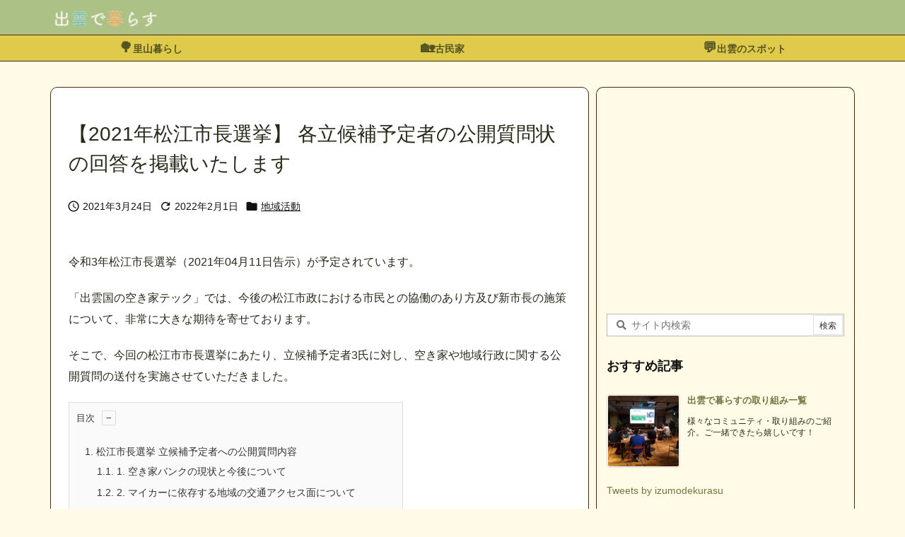

--- FILE ---
content_type: text/html; charset=UTF-8
request_url: https://izumodekurasu.com/2021/03/24/akiyatech-question-2021matsue/
body_size: 26483
content:
<!DOCTYPE html>
<html lang="ja" itemscope itemtype="https://schema.org/WebPage">
<head prefix="og: http://ogp.me/ns# article: http://ogp.me/ns/article# fb: http://ogp.me/ns/fb#">
<meta charset="UTF-8" />
<meta http-equiv="X-UA-Compatible" content="IE=edge" />
<meta http-equiv="Content-Security-Policy" content="upgrade-insecure-requests" />
<meta name="viewport" content="width=device-width, initial-scale=1, user-scalable=yes" />
<title>【2021年松江市長選挙】 各立候補予定者の公開質問状の回答を掲載いたします | 出雲で暮らす【里山古民家】</title>
<meta name='robots' content='max-image-preview:large' />
<link rel='dns-prefetch' href='//ajax.googleapis.com' />
<link rel="alternate" title="oEmbed (JSON)" type="application/json+oembed" href="https://izumodekurasu.com/wp-json/oembed/1.0/embed?url=https%3A%2F%2Fizumodekurasu.com%2F2021%2F03%2F24%2Fakiyatech-question-2021matsue%2F" />
<link rel="alternate" title="oEmbed (XML)" type="text/xml+oembed" href="https://izumodekurasu.com/wp-json/oembed/1.0/embed?url=https%3A%2F%2Fizumodekurasu.com%2F2021%2F03%2F24%2Fakiyatech-question-2021matsue%2F&#038;format=xml" />
<link rel='preconnect' href='//fonts.googleapis.com' crossorigin />
<link rel="preload" as="style" type="text/css" href="https://izumodekurasu.com/wp-content/themes/luxeritas/style.async.min.css?v=1759967559" />
<link rel="preload" as="font" type="font/woff2" href="https://izumodekurasu.com/wp-content/themes/luxeritas/fonts/icomoon/fonts/icomoon.woff2" crossorigin />
<link rel="preload" as="style" type="text/css" href="https://izumodekurasu.com/wp-content/themes/luxeritas/styles/thk-swiper.min.css?v=1712325560" />
<!-- Global site tag (gtag.js) - Google Analytics -->
<script async src="https://www.googletagmanager.com/gtag/js?id=G-7KPBZHM5L9"></script>
<script>        window.dataLayer = window.dataLayer || [];
        function gtag() {
            dataLayer.push(arguments);
        }
        gtag("js", new Date());
        gtag("config", "G-7KPBZHM5L9", {
            "author": "",
            "category": "地域活動",
            "permalink": "https://izumodekurasu.com/2021/03/24/akiyatech-question-2021matsue/",
        });</script>
<link rel="canonical" href="https://izumodekurasu.com/2021/03/24/akiyatech-question-2021matsue/" />
<link rel='shortlink' href='https://izumodekurasu.com/?p=12139' />
<link rel="pingback" href="https://izumodekurasu.com/xmlrpc.php" />
<link rel="alternate" type="application/rss+xml" title="出雲で暮らす【里山古民家】 RSS Feed" href="https://izumodekurasu.com/feed/" />
<link rel="alternate" type="application/atom+xml" title="出雲で暮らす【里山古民家】 Atom Feed" href="https://izumodekurasu.com/feed/atom/" />
<meta name="description" content="令和3年松江市長選挙（2021年04月11日告示）が予定されています。 「出雲国の空き家テック」では、今後の松江市政における市民との協働のあり方及び新市長の施策について、非常に大きな期待を寄せており..." />
<meta name="theme-color" content="#4285f4">
<meta name="format-detection" content="telephone=no">
<meta name="referrer" content="no-referrer-when-downgrade" />
<meta property="og:type" content="article" />
<meta property="og:url" content="https://izumodekurasu.com/2021/03/24/akiyatech-question-2021matsue/" />
<meta property="og:title" content="【2021年松江市長選挙】 各立候補予定者の公開質問状の回答を掲載いたします | 出雲で暮らす【里山古民家】" />
<meta property="og:description" content="令和3年松江市長選挙（2021年04月11日告示）が予定されています。 「出雲国の空き家テック」では、今後の松江市政における市民との協働のあり方及び新市長の施策について、非常に大..." />
<meta property="og:image" content="https://izumodekurasu.com/wp-content/uploads/2021/01/139878524_1827030237466405_254566734686046587_o.jpg" />
<meta property="og:image:width" content="1640" />
<meta property="og:image:height" content="720" />
<meta property="og:site_name" content="出雲で暮らす【里山古民家】" />
<meta property="og:locale" content="ja_JP" />
<meta property="fb:app_id" content="409483299453219" />
<meta property="article:section" content="地域活動" />
<meta property="article:published_time" content="2021-03-24T21:53:08Z" />
<meta property="article:modified_time" content="2022-02-01T18:51:37Z" />
<meta name="twitter:card" content="summary_large_image" />
<meta name="twitter:domain" content="izumodekurasu.com" />
<meta name="twitter:creator" content="@izumodekurasu" />
<meta name="twitter:site" content="@izumodekurasu" />
<style id='wp-img-auto-sizes-contain-inline-css'>
img:is([sizes=auto i],[sizes^="auto," i]){contain-intrinsic-size:3000px 1500px}
/*# sourceURL=wp-img-auto-sizes-contain-inline-css */</style>
<style id='wp-block-heading-inline-css' type='text/css'>
h1:where(.wp-block-heading).has-background,h2:where(.wp-block-heading).has-background,h3:where(.wp-block-heading).has-background,h4:where(.wp-block-heading).has-background,h5:where(.wp-block-heading).has-background,h6:where(.wp-block-heading).has-background{padding:1.25em 2.375em}h1.has-text-align-left[style*=writing-mode]:where([style*=vertical-lr]),h1.has-text-align-right[style*=writing-mode]:where([style*=vertical-rl]),h2.has-text-align-left[style*=writing-mode]:where([style*=vertical-lr]),h2.has-text-align-right[style*=writing-mode]:where([style*=vertical-rl]),h3.has-text-align-left[style*=writing-mode]:where([style*=vertical-lr]),h3.has-text-align-right[style*=writing-mode]:where([style*=vertical-rl]),h4.has-text-align-left[style*=writing-mode]:where([style*=vertical-lr]),h4.has-text-align-right[style*=writing-mode]:where([style*=vertical-rl]),h5.has-text-align-left[style*=writing-mode]:where([style*=vertical-lr]),h5.has-text-align-right[style*=writing-mode]:where([style*=vertical-rl]),h6.has-text-align-left[style*=writing-mode]:where([style*=vertical-lr]),h6.has-text-align-right[style*=writing-mode]:where([style*=vertical-rl]){rotate:180deg}
/*# sourceURL=https://izumodekurasu.com/wp-includes/blocks/heading/style.min.css */
</style>
<style id='wp-block-paragraph-inline-css' type='text/css'>
.is-small-text{font-size:.875em}.is-regular-text{font-size:1em}.is-large-text{font-size:2.25em}.is-larger-text{font-size:3em}.has-drop-cap:not(:focus):first-letter{float:left;font-size:8.4em;font-style:normal;font-weight:100;line-height:.68;margin:.05em .1em 0 0;text-transform:uppercase}body.rtl .has-drop-cap:not(:focus):first-letter{float:none;margin-left:.1em}p.has-drop-cap.has-background{overflow:hidden}:root :where(p.has-background){padding:1.25em 2.375em}:where(p.has-text-color:not(.has-link-color)) a{color:inherit}p.has-text-align-left[style*="writing-mode:vertical-lr"],p.has-text-align-right[style*="writing-mode:vertical-rl"]{rotate:180deg}
/*# sourceURL=https://izumodekurasu.com/wp-includes/blocks/paragraph/style.min.css */
</style>
<style id='global-styles-inline-css' type='text/css'>
:root{--wp--preset--aspect-ratio--square: 1;--wp--preset--aspect-ratio--4-3: 4/3;--wp--preset--aspect-ratio--3-4: 3/4;--wp--preset--aspect-ratio--3-2: 3/2;--wp--preset--aspect-ratio--2-3: 2/3;--wp--preset--aspect-ratio--16-9: 16/9;--wp--preset--aspect-ratio--9-16: 9/16;--wp--preset--color--black: #000000;--wp--preset--color--cyan-bluish-gray: #abb8c3;--wp--preset--color--white: #ffffff;--wp--preset--color--pale-pink: #f78da7;--wp--preset--color--vivid-red: #cf2e2e;--wp--preset--color--luminous-vivid-orange: #ff6900;--wp--preset--color--luminous-vivid-amber: #fcb900;--wp--preset--color--light-green-cyan: #7bdcb5;--wp--preset--color--vivid-green-cyan: #00d084;--wp--preset--color--pale-cyan-blue: #8ed1fc;--wp--preset--color--vivid-cyan-blue: #0693e3;--wp--preset--color--vivid-purple: #9b51e0;--wp--preset--gradient--vivid-cyan-blue-to-vivid-purple: linear-gradient(135deg,rgb(6,147,227) 0%,rgb(155,81,224) 100%);--wp--preset--gradient--light-green-cyan-to-vivid-green-cyan: linear-gradient(135deg,rgb(122,220,180) 0%,rgb(0,208,130) 100%);--wp--preset--gradient--luminous-vivid-amber-to-luminous-vivid-orange: linear-gradient(135deg,rgb(252,185,0) 0%,rgb(255,105,0) 100%);--wp--preset--gradient--luminous-vivid-orange-to-vivid-red: linear-gradient(135deg,rgb(255,105,0) 0%,rgb(207,46,46) 100%);--wp--preset--gradient--very-light-gray-to-cyan-bluish-gray: linear-gradient(135deg,rgb(238,238,238) 0%,rgb(169,184,195) 100%);--wp--preset--gradient--cool-to-warm-spectrum: linear-gradient(135deg,rgb(74,234,220) 0%,rgb(151,120,209) 20%,rgb(207,42,186) 40%,rgb(238,44,130) 60%,rgb(251,105,98) 80%,rgb(254,248,76) 100%);--wp--preset--gradient--blush-light-purple: linear-gradient(135deg,rgb(255,206,236) 0%,rgb(152,150,240) 100%);--wp--preset--gradient--blush-bordeaux: linear-gradient(135deg,rgb(254,205,165) 0%,rgb(254,45,45) 50%,rgb(107,0,62) 100%);--wp--preset--gradient--luminous-dusk: linear-gradient(135deg,rgb(255,203,112) 0%,rgb(199,81,192) 50%,rgb(65,88,208) 100%);--wp--preset--gradient--pale-ocean: linear-gradient(135deg,rgb(255,245,203) 0%,rgb(182,227,212) 50%,rgb(51,167,181) 100%);--wp--preset--gradient--electric-grass: linear-gradient(135deg,rgb(202,248,128) 0%,rgb(113,206,126) 100%);--wp--preset--gradient--midnight: linear-gradient(135deg,rgb(2,3,129) 0%,rgb(40,116,252) 100%);--wp--preset--font-size--small: 13px;--wp--preset--font-size--medium: 20px;--wp--preset--font-size--large: 36px;--wp--preset--font-size--x-large: 42px;--wp--preset--spacing--20: 0.44rem;--wp--preset--spacing--30: 0.67rem;--wp--preset--spacing--40: 1rem;--wp--preset--spacing--50: 1.5rem;--wp--preset--spacing--60: 2.25rem;--wp--preset--spacing--70: 3.38rem;--wp--preset--spacing--80: 5.06rem;--wp--preset--shadow--natural: 6px 6px 9px rgba(0, 0, 0, 0.2);--wp--preset--shadow--deep: 12px 12px 50px rgba(0, 0, 0, 0.4);--wp--preset--shadow--sharp: 6px 6px 0px rgba(0, 0, 0, 0.2);--wp--preset--shadow--outlined: 6px 6px 0px -3px rgb(255, 255, 255), 6px 6px rgb(0, 0, 0);--wp--preset--shadow--crisp: 6px 6px 0px rgb(0, 0, 0);}:where(.is-layout-flex){gap: 0.5em;}:where(.is-layout-grid){gap: 0.5em;}body .is-layout-flex{display: flex;}.is-layout-flex{flex-wrap: wrap;align-items: center;}.is-layout-flex > :is(*, div){margin: 0;}body .is-layout-grid{display: grid;}.is-layout-grid > :is(*, div){margin: 0;}:where(.wp-block-columns.is-layout-flex){gap: 2em;}:where(.wp-block-columns.is-layout-grid){gap: 2em;}:where(.wp-block-post-template.is-layout-flex){gap: 1.25em;}:where(.wp-block-post-template.is-layout-grid){gap: 1.25em;}.has-black-color{color: var(--wp--preset--color--black) !important;}.has-cyan-bluish-gray-color{color: var(--wp--preset--color--cyan-bluish-gray) !important;}.has-white-color{color: var(--wp--preset--color--white) !important;}.has-pale-pink-color{color: var(--wp--preset--color--pale-pink) !important;}.has-vivid-red-color{color: var(--wp--preset--color--vivid-red) !important;}.has-luminous-vivid-orange-color{color: var(--wp--preset--color--luminous-vivid-orange) !important;}.has-luminous-vivid-amber-color{color: var(--wp--preset--color--luminous-vivid-amber) !important;}.has-light-green-cyan-color{color: var(--wp--preset--color--light-green-cyan) !important;}.has-vivid-green-cyan-color{color: var(--wp--preset--color--vivid-green-cyan) !important;}.has-pale-cyan-blue-color{color: var(--wp--preset--color--pale-cyan-blue) !important;}.has-vivid-cyan-blue-color{color: var(--wp--preset--color--vivid-cyan-blue) !important;}.has-vivid-purple-color{color: var(--wp--preset--color--vivid-purple) !important;}.has-black-background-color{background-color: var(--wp--preset--color--black) !important;}.has-cyan-bluish-gray-background-color{background-color: var(--wp--preset--color--cyan-bluish-gray) !important;}.has-white-background-color{background-color: var(--wp--preset--color--white) !important;}.has-pale-pink-background-color{background-color: var(--wp--preset--color--pale-pink) !important;}.has-vivid-red-background-color{background-color: var(--wp--preset--color--vivid-red) !important;}.has-luminous-vivid-orange-background-color{background-color: var(--wp--preset--color--luminous-vivid-orange) !important;}.has-luminous-vivid-amber-background-color{background-color: var(--wp--preset--color--luminous-vivid-amber) !important;}.has-light-green-cyan-background-color{background-color: var(--wp--preset--color--light-green-cyan) !important;}.has-vivid-green-cyan-background-color{background-color: var(--wp--preset--color--vivid-green-cyan) !important;}.has-pale-cyan-blue-background-color{background-color: var(--wp--preset--color--pale-cyan-blue) !important;}.has-vivid-cyan-blue-background-color{background-color: var(--wp--preset--color--vivid-cyan-blue) !important;}.has-vivid-purple-background-color{background-color: var(--wp--preset--color--vivid-purple) !important;}.has-black-border-color{border-color: var(--wp--preset--color--black) !important;}.has-cyan-bluish-gray-border-color{border-color: var(--wp--preset--color--cyan-bluish-gray) !important;}.has-white-border-color{border-color: var(--wp--preset--color--white) !important;}.has-pale-pink-border-color{border-color: var(--wp--preset--color--pale-pink) !important;}.has-vivid-red-border-color{border-color: var(--wp--preset--color--vivid-red) !important;}.has-luminous-vivid-orange-border-color{border-color: var(--wp--preset--color--luminous-vivid-orange) !important;}.has-luminous-vivid-amber-border-color{border-color: var(--wp--preset--color--luminous-vivid-amber) !important;}.has-light-green-cyan-border-color{border-color: var(--wp--preset--color--light-green-cyan) !important;}.has-vivid-green-cyan-border-color{border-color: var(--wp--preset--color--vivid-green-cyan) !important;}.has-pale-cyan-blue-border-color{border-color: var(--wp--preset--color--pale-cyan-blue) !important;}.has-vivid-cyan-blue-border-color{border-color: var(--wp--preset--color--vivid-cyan-blue) !important;}.has-vivid-purple-border-color{border-color: var(--wp--preset--color--vivid-purple) !important;}.has-vivid-cyan-blue-to-vivid-purple-gradient-background{background: var(--wp--preset--gradient--vivid-cyan-blue-to-vivid-purple) !important;}.has-light-green-cyan-to-vivid-green-cyan-gradient-background{background: var(--wp--preset--gradient--light-green-cyan-to-vivid-green-cyan) !important;}.has-luminous-vivid-amber-to-luminous-vivid-orange-gradient-background{background: var(--wp--preset--gradient--luminous-vivid-amber-to-luminous-vivid-orange) !important;}.has-luminous-vivid-orange-to-vivid-red-gradient-background{background: var(--wp--preset--gradient--luminous-vivid-orange-to-vivid-red) !important;}.has-very-light-gray-to-cyan-bluish-gray-gradient-background{background: var(--wp--preset--gradient--very-light-gray-to-cyan-bluish-gray) !important;}.has-cool-to-warm-spectrum-gradient-background{background: var(--wp--preset--gradient--cool-to-warm-spectrum) !important;}.has-blush-light-purple-gradient-background{background: var(--wp--preset--gradient--blush-light-purple) !important;}.has-blush-bordeaux-gradient-background{background: var(--wp--preset--gradient--blush-bordeaux) !important;}.has-luminous-dusk-gradient-background{background: var(--wp--preset--gradient--luminous-dusk) !important;}.has-pale-ocean-gradient-background{background: var(--wp--preset--gradient--pale-ocean) !important;}.has-electric-grass-gradient-background{background: var(--wp--preset--gradient--electric-grass) !important;}.has-midnight-gradient-background{background: var(--wp--preset--gradient--midnight) !important;}.has-small-font-size{font-size: var(--wp--preset--font-size--small) !important;}.has-medium-font-size{font-size: var(--wp--preset--font-size--medium) !important;}.has-large-font-size{font-size: var(--wp--preset--font-size--large) !important;}.has-x-large-font-size{font-size: var(--wp--preset--font-size--x-large) !important;}
/*# sourceURL=global-styles-inline-css */
</style>

<style id='classic-theme-styles-inline-css'>
/*! This file is auto-generated */
.wp-block-button__link{color:#fff;background-color:#32373c;border-radius:9999px;box-shadow:none;text-decoration:none;padding:calc(.667em + 2px) calc(1.333em + 2px);font-size:1.125em}.wp-block-file__button{background:#32373c;color:#fff;text-decoration:none}
/*# sourceURL=/wp-includes/css/classic-themes.min.css */</style>
<style id='luxech-inline-css'>
/*! Luxeritas WordPress Theme 3.25.0 - (C) 2015 Thought is free. */*,*:before,*:after{box-sizing:border-box}@-ms-viewport{width:device-width}a:not([href]):not([tabindex]),a:not([href]):not([tabindex]):hover,a:not([href]):not([tabindex]):focus{color:inherit;text-decoration:none}a:not([href]):not([tabindex]):focus{outline:0}h1{font-size:2em;margin:.67em 0}small{font-size:80%}img{border-style:none;vertical-align:middle}hr{box-sizing:content-box;height:0;overflow:visible;margin-top:1rem;margin-bottom:1rem;border:0}pre{margin-top:0;margin-bottom:1rem;overflow:auto;-ms-overflow-style:scrollbar}code,pre{font-family:monospace,monospace;font-size:1em}ul ul,ol ul,ul ol,ol ol{margin-bottom:0}p{margin-top:0;margin-bottom:1rem}button{border-radius:0}input,button,select,optgroup,textarea{margin:0;font-family:inherit;font-size:inherit;line-height:inherit}button,input{overflow:visible}button,select{text-transform:none}button,[type=button],[type=reset],[type=submit]{-webkit-appearance:button}button:not(:disabled),[type=button]:not(:disabled),[type=reset]:not(:disabled),[type=submit]:not(:disabled){cursor:pointer}::-moz-focus-inner{padding:0;border-style:none}::-webkit-inner-spin-button{height:auto}::-webkit-search-decoration{-webkit-appearance:none}label{display:inline-block;margin-bottom:.5rem}h1,h2,h3,h4,h5,h6{margin-top:0;margin-bottom:.5rem;font-family:inherit;font-weight:500;line-height:1.2;color:inherit}.container{width:100%;margin-right:auto;margin-left:auto}@media (min-width:768px){.container{max-width:720px}}@media (min-width:992px){.container{max-width:960px}}@media (min-width:1200px){.container{max-width:1140px}}.row{display:flex;flex-wrap:wrap}div[class^=col-]{flex:0 0 auto;position:relative;width:100%;min-height:1px;padding-right:15px;padding-left:15px}.col-12{max-width:100%}.col-6{max-width:50%}.col-4{max-width:33.333333%}.clearfix:after{display:block;clear:both;content:""}.pagination{display:flex;padding-left:0;list-style:none;border-radius:.25rem}table{border-collapse:collapse}caption{padding-top:.75rem;padding-bottom:.75rem;color:#6c757d;text-align:left;caption-side:bottom}th{text-align:left}body .material-icons,body .material-icons-outlined{font-size:inherit;font-feature-settings:'liga';-moz-osx-font-smoothing:grayscale;text-rendering:optimizeLegibility;transform:scale(1.3,1.3);transform-origin:top;margin-top:-.16em}.material-icons.flip-h{transform:scale(-1.3,1.3)}.material-icons.rotate{transform:rotate(180deg) translate(0,-1.3em) scale(1.3,1.3)}.material-icons.pull-left{float:left;margin-right:.3em}.material-icons.pull-right{float:right;margin-left:.3em}@font-face{font-family:'icomoon';src:url('/wp-content/themes/luxeritas/fonts/icomoon/fonts/icomoon.eot');src:url('/wp-content/themes/luxeritas/fonts/icomoon/fonts/icomoon.eot') format('embedded-opentype'),url('/wp-content/themes/luxeritas/fonts/icomoon/fonts/icomoon.woff2') format('woff2'),url('/wp-content/themes/luxeritas/fonts/icomoon/fonts/icomoon.woff') format('woff'),url('/wp-content/themes/luxeritas/fonts/icomoon/fonts/icomoon.ttf') format('truetype'),url('/wp-content/themes/luxeritas/fonts/icomoon/fonts/icomoon.svg') format('svg');font-weight:400;font-style:normal;font-display:swap}[class^=ico-],[class*=" ico-"]{font-family:'icomoon';display:inline-block;font-style:normal;font-weight:400;font-variant:normal;text-transform:none;text-rendering:auto;line-height:1;-webkit-font-smoothing:antialiased;-moz-osx-font-smoothing:grayscale}.ico-speech-bubble:before{content:"\e903"}.ico-external-link-alt:before{content:"\f35d"}.ico-external-link-square-alt:before{content:"\f360"}.ico-line:before{content:"\e700"}.ico-feedly:before{content:"\e600"}.ico-plus-square:before{content:"\f0fe"}.ico-minus-square:before{content:"\f146"}.ico-caret-square-down:before{content:"\f150"}.ico-search:before{content:"\f002"}.ico-link:before{content:"\f0c1"}.ico-caret-right:before{content:"\f0da"}.ico-spinner:before{content:"\f110"}.ico-comment:before{content:"\e900"}.ico-comments:before{content:"\e901"}.ico-chevron-up:before{content:"\f077"}.ico-chevron-down:before{content:"\f078"}.ico-twitter:before{content:"\f099"}.ico-x-twitter:before{content:"\e902"}.ico-facebook:before{content:"\f09a"}.ico-linkedin:before{content:"\f0e1"}.ico-angle-double-right:before{content:"\f101"}.ico-chevron-circle-left:before{content:"\f137"}.ico-chevron-circle-right:before{content:"\f138"}.ico-youtube-play:before{content:"\f16a"}.ico-instagram:before{content:"\f16d"}.ico-pinterest-p:before{content:"\f231"}.ico-get-pocket:before{content:"\f265"}.ico-spin{animation:ico-spin 2s infinite linear}@keyframes ico-spin{0%{transform:rotate(0)}100%{transform:rotate(360deg)}}*{margin:0;padding:0}a:hover,.term img,a:hover,.term img:hover{transition:opacity .3s,transform .5s}a:hover img{opacity:.8}hr{border-top:1px dotted #999}img,video,object,canvas{max-width:100%;height:auto;box-sizing:content-box}.no-js img.lazy{display:none!important}pre,ul,ol{margin:1.6em 0}ul ul,ol ol,ul ol,ol ul{margin:0 .6em 0}pre{margin-bottom:30px}blockquote,.wp-block-quote{display:block;position:relative;overflow:hidden;overflow-wrap:anywhere;margin:1.6em 5px;padding:25px;font-size:1.4rem;background:#fdfdfd;border:0;border-radius:6px;box-shadow:0 5px 5px 0 rgba(18,63,82,.035),0 0 0 1px rgba(176,181,193,.2)}blockquote:after{content:"\275b\275b";display:block;position:absolute;font-family:Arial,sans-serif;font-size:200px;line-height:1em;left:-25px;top:-15px;opacity:.04}blockquote cite,.wp-block-quote cite{display:block;text-align:right;font-family:serif;font-size:.9em;font-style:oblique}.wp-block-quote:not(.is-large):not(.is-style-large){border:0}blockquote ol:first-child,blockquote p:first-child,blockquote ul:first-child{margin-top:5px}blockquote ol:last-child,blockquote p:last-child,blockquote ul:last-child{margin-bottom:5px}[type=submit],[type=text],[type=email],.reply a{display:inline;line-height:1;vertical-align:middle;padding:12px 12px 11px;max-width:100%}.reply a,[type=submit],.widget_categories select,.widget_archive select{color:#333;font-weight:400;background:#fff;border:1px solid #ddd}option,textarea,[type=text],[type=email],[type=search]{color:inherit;background:#fff;border:1px solid #ddd}[type=search]{-webkit-appearance:none;outline-offset:-2px;line-height:1;border-radius:0}textarea{overflow:auto;resize:vertical;padding:8px;max-width:100%}button{appearance:none;outline:0;border:0}.cboth{clear:both}.bold{font-weight:700}.wp-caption{margin-bottom:1.6em;max-width:100%}.wp-caption img[class*=wp-image-]{display:block;margin:0}.post .wp-caption-text,.post .wp-caption-dd{font-size:1.2rem;line-height:1.5;margin:0;padding:.5em 0}.sticky .posted-on{display:none}.bypostauthor>article .fn:after{content:"";position:relative}.screen-reader-text{clip:rect(1px,1px,1px,1px);height:1px;overflow:hidden;position:absolute !important;width:1px}strong{font-weight:700}em{font-style:italic}.alignleft{display:inline;float:left}.alignright{display:inline;float:right}.aligncenter{display:block;margin-right:auto;margin-left:auto}.post .alignfull{margin-left:-68px;margin-right:-68px}figure.alignwide>img,figure.alignfull>img{min-width:100%}blockquote.alignleft,.wp-caption.alignleft,.post img.alignleft{margin:.4em 1.6em 1.6em 0}blockquote.alignright,.wp-caption.alignright,.post img.alignright{margin:.4em 0 1.6em 1.6em}blockquote.aligncenter,.wp-caption.aligncenter,.post img.aligncenter{clear:both;margin-top:.4em;margin-bottom:1.6em}.wp-caption.alignleft,.wp-caption.alignright,.wp-caption.aligncenter{margin-bottom:1.2em}img[class*=wp-image-],img[class*=attachment-]{max-width:100%;height:auto}.gallery-item{display:inline-block;text-align:left;vertical-align:top;margin:0 0 1.5em;padding:0 1em 0 0;width:50%}.gallery-columns-1 .gallery-item{width:100%}.gallery-columns-2 .gallery-item{max-width:50%}@media screen and (min-width:30em){.gallery-item{max-width:25%}.gallery-columns-1 .gallery-item{max-width:100%}.gallery-columns-2 .gallery-item{max-width:50%}.gallery-columns-3 .gallery-item{max-width:33.33%}.gallery-columns-4 .gallery-item{max-width:25%}}.gallery-caption{display:block;font-size:1.2rem;line-height:1.5;padding:.5em 0}.wp-block-image{margin:1.6em 0}figure.wp-block-image{display:inline-block}.post ul.blocks-gallery-grid{padding:0}#head-in{padding-top:28px;background:#fff}.band{position:absolute;top:0;left:0;right:0}div[id*=head-band]{margin:auto;height:34px;line-height:34px;overflow:hidden;background:#fff;border-bottom:1px solid #ddd}.band-menu{position:relative;margin:auto}.band-menu ul{font-size:1px;margin:0 -5px 0 0;position:absolute;right:10px;list-style:none}.band-menu li{display:inline-block;vertical-align:middle;font-size:1.2rem;margin:0 3px;line-height:1}.band-menu li a{color:#111;text-decoration:none}.band-menu li a:hover{color:#09f}.band-menu .menu-item a:before{display:inline;margin:5px;line-height:1;font-family:"icomoon";content:"\f0da"}div[id*=head-band] .snsf{display:block;min-width:28px;height:20px;margin:-2px -6px 0 0;text-align:center}div[id*=head-band] .snsf a{display:block;height:100%;width:100%;text-decoration:none;letter-spacing:0;font-family:Verdana,Arial,Helvetica,Roboto;padding:4px;border-radius:2px}#sitename{display:inline-block;max-width:100%;margin:0 0 12px;font-size:2.8rem;line-height:1.4}#sitename a{color:inherit;text-decoration:none}.desc{line-height:1.4}.info{padding:20px 10px;overflow:hidden}.logo,.logo-up{position:relative;margin:15px auto -10px auto;text-align:center}.logo-up{margin:15px auto 0 auto}#header .head-cover{position:relative;margin:auto}#header #gnavi,#foot-in,.foot-nav{margin:auto}#nav{margin:0;padding:0;border-top:1px solid #ddd;border-bottom:1px solid #ddd;position:relative;z-index:20}#nav,#gnavi ul.gu,#gnavi li.gl>a,.mobile-nav{color:#111;background:#fff}#gnavi .mobile-nav{display:none}#gnavi .nav-menu{display:block}#gnavi ul.gu{margin:0}#gnavi li.gl{float:left;position:relative;list-style-type:none;text-indent:0;white-space:nowrap}#gnavi li.gl>a{display:block;text-decoration:none;text-align:center;height:100%}#gnavi li ul.gu{display:none}@media (min-width:992px){#gnavi ul.gu{display:flex;flex-wrap:wrap}#gnavi li.gl{flex:0 0 auto;min-width:1px;background:#09f}#gnavi .gc>ul>li.gl{background:0 0}#gnavi li.gl>a>.gim{display:block;height:100%}#gnavi .gc>ul>li>a>.gim{transition:.4s;border-bottom:0;padding:16px 18px}#gnavi li.gl>ul{display:none;margin:0;border:1px solid #ddd;border-bottom:0;background:0 0;position:absolute;top:100%;z-index:1}#gnavi li li.gl{width:100%;min-width:160px}#gnavi li li.gl a>.gim{border-bottom:1px solid #ddd;font-size:1.3rem;padding:10px 15px;width:100%;text-align:left}#gnavi li li.gl>ul{padding:0;border-top:1px solid #ddd;overflow:hidden;top:-1px;left:100%}#gnavi li.gl:hover>a,#gnavi li.gl:hover>a>.gim,div.mobile-nav:hover,ul.mobile-nav li:hover{color:#fff;background:#09f}#gnavi li[class*=current]>a{background:none repeat scroll 0 0 #000;color:#fff}#gnavi ul ul>li[class*=children]>a>.gim:after{font-family:"icomoon";content:"\f0da";position:absolute;right:6px;top:0;bottom:0;margin:auto;height:1.3rem}}@media (max-width:991px){.mobile-nav p{letter-spacing:0;font-size:1.1rem;line-height:1;margin:6px 0 0}.mobile-nav li{white-space:nowrap;text-align:center;padding:8px 10px;border:0;list-style:none;cursor:pointer}.mobile-nav li:hover{opacity:.6}.mobile-nav li i,.mobile-nav li svg{font-size:1.8rem;font-style:normal}#gnavi ul.gu{display:none;border:0;border-bottom:solid 1px #ddd}#gnavi li.gl{display:block;float:none;width:100%;padding-left:0;text-align:left;line-height:2.3;border-top:1px solid #ddd;list-style:disc inside}#gnavi li.gl:hover>a>.gim{background:0 0}}#primary{border:1px solid transparent}#section,.grid{margin:0 10px 20px 0}.grid{padding:45px 68px;background:#fff;border:1px solid #ddd}#breadcrumb{margin:20px 0 15px;padding:8px;line-height:2}#breadcrumb,#breadcrumb a{color:#111;text-decoration:none;word-break:normal}#breadcrumb a:hover{text-decoration:underline}#breadcrumb h1,#breadcrumb li{display:inline;list-style-type:none;font-size:1.3rem}#breadcrumb i,#breadcrumb svg{margin-right:3px}#breadcrumb i.arrow{margin:0 8px}.term{margin-right:10px}.term img{float:left;max-width:40%;height:auto;margin-bottom:15px;background:inherit;border:1px solid #ddd;border-radius:4px;box-shadow:0 0 2px 1px rgba(255,255,255,1) inset}.term img:hover{border-color:#06c}#related .term img{padding:1px;width:100px;height:100px}.read-more-link,.read-more-link i,.read-more-link svg{text-decoration:underline}#list a{word-break:normal}#list .toc{margin:0 0 25px}#list .excerpt{margin:0 0 12px;line-height:1.8}.exsp{display:inline}#list .read-more{clear:both;line-height:1;margin:35px 0 30px;text-align:right}#list .read-more{margin:0}@media (max-width:575px){.read-more-link{color:inherit;background:#fafafa;border:1px solid #aaa}.read-more-link:hover{color:#dc143c;background:#f0f0f0;text-decoration:none}}.meta,.post .meta{margin:0;font-size:1.4rem;color:#111;margin-bottom:35px;vertical-align:middle;padding:16px 0}.meta a{display:inline-block;color:#111;text-decoration:underline}.meta i{margin-right:6px}.meta span{margin:0 12px 0 0}.meta span.break{margin:0 8px 0 4px}.meta span.first-item{margin:0;white-space:nowrap}.meta-box{margin:30px 10px}.toc .meta-u,.post .meta-u{background:0 0;border:0;margin:0 0 10px;padding:0}.post .meta-u{overflow:hidden;text-align:right}#paging{margin:auto;text-align:center}#paging ul{padding:0}#paging i{font-weight:700}#paging .not-allow i{font-weight:400;opacity:.3}.pagination{display:flex;justify-content:center;margin:0}.pagination li{flex:1 1 42px;max-width:42px;min-width:27px;float:left}.pagination>li>a,.pagination>li>span{display:inline-block;text-decoration:none;width:100%;padding:6px 0;color:inherit;background:#fff;border:1px solid #ddd;border-right:0}.pagination>li:last-child>a,.pagination>li:last-child>span,.pagination>.not-allow:first-child>span:hover{border-right:1px solid #ddd}.pagination>.active>span,.pagination .current,.pagination>li>a:hover{color:#fff;background:#dc143c}.pagination>.active>span:hover,.pagination>.not-allow>span:hover{cursor:text}.post #paging{margin:20px 0 40px}.post{font-size:1.6rem;line-height:1.9}.post p{margin:1.3em 0}.post a{text-decoration:underline}.post h2,.post h3,.post h4,.post h5,.post h6{line-height:1.4;margin-top:35px;margin-bottom:30px}.post h1:first-child{margin-top:0}.post h2{border-left:8px solid #999;font-size:2.4rem;margin-top:50px;padding:8px 20px}.post h3{font-size:2.2rem;padding:2px 15px;margin-top:50px;margin-left:5px;border-left:2px #999 solid}.post h4{font-size:1.8rem;padding:0 12px;border:0;border-left:solid 12px #999}.post h2:first-child,.post h3:first-child{margin-top:30px}.post table{margin-bottom:30px}.post td,.post th{padding:8px 10px;border:1px solid #ddd}.post th{text-align:center;background:#f5f5f5}.post ul,.post ol{padding:0 0 0 30px}.post .vcard{text-align:right}.post .vcard i,.post .vcard svg{margin-right:8px}.entry-title,#front-page-title{font-size:2.8rem;line-height:1.5;background:0 0;border:none;margin:0 0 10px;padding:0}.entry-title a{color:inherit;text-decoration:none}.entry-title a:hover{color:#dc143c}#sns-tops{margin:-25px 0 45px}#sns-bottoms{margin:16px 0 0}#bottom-area #sns-bottoms{margin-bottom:0}.sns-msg h2{display:inline-block;margin:0 0 0 5px;padding:0 8px;line-height:1;font-size:1.6rem;background:0 0;border:none;border-bottom:5px solid #ccc}#pnavi{clear:both;padding:0;border:1px solid #ddd;background:#fff;height:auto;overflow:hidden}#pnavi .next,#pnavi .prev{position:relative}#pnavi .next{text-align:right;border-bottom:1px solid #ddd}#pnavi i,#pnavi svg{font-size:2.2rem}#pnavi .next-arrow,#pnavi .prev-arrow{font-size:1.6rem;position:absolute;top:10px}#pnavi .next-arrow *,#pnavi .prev-arrow *{vertical-align:middle}#pnavi .next-arrow{left:20px}#pnavi .prev-arrow{right:20px}#pnavi .ntitle,#pnavi .ptitle{margin-top:32px}#pnavi img{height:100px;width:100px;border:1px solid #ddd;border-radius:8px}#pnavi a{display:block;padding:15px 30px;overflow:hidden;text-decoration:none;color:#666;min-height:132px}#pnavi a:hover{color:#dc143c}#pnavi a>img,#pnavi a:hover>img{transition:opacity .4s,transform .4s}#pnavi a:hover>img{border-color:#337ab7}#pnavi .block-span{display:block;margin-top:35px}#pnavi .next img,#pnavi .no-img-next i,#pnavi .no-img-next svg{float:right;margin:0 0 0 10px}#pnavi .prev img,#pnavi .no-img-prev i,#pnavi .no-img-prev svg{float:left;margin:0 10px 0 0}#pnavi i.navi-home,#pnavi svg.navi-home,#pnavi .no-img-next i,#pnavi .no-img-next svg,#pnavi .no-img-prev i,#pnavi .no-img-prev svg{font-size:7.6rem;padding:5px 0}@media (min-width:1200px),(min-width:540px) and (max-width:991px){#pnavi .next,#pnavi .prev,#pnavi .next a,#pnavi .prev a{padding-bottom:32767px;margin-bottom:-32752px}#pnavi .next,#pnavi .prev{margin-bottom:-32767px;width:50%}#pnavi .next{float:right;border-left:1px solid #ddd}}.related,.discussion,.tb{font-size:2.4rem;line-height:2;margin:0 0 15px}.related i,.related svg,.discussion i,.discussion svg,.tb i,.tb svg{margin-right:10px}#related{padding:0}#related .term img{float:left;margin:8px 10px 8px 0}#related h3{font-size:1.6rem;font-weight:700;padding:0;margin:10px 0 10px 10px;border:none}#related h3 a{color:inherit;text-decoration:none;line-height:1.6}#related h3 a:hover{color:#09f}#related .toc{padding:10px 0;border-top:1px dotted #ccc}#related .toc:first-child{border-top:none}#related .excerpt p{display:inline;opacity:.7;font-size:1.3rem}#comments h3{font-size:1.6rem;border:none;padding:10px 0;margin-bottom:10px}#comments h3 i,#comments h3 svg{font-size:2.2rem;margin-right:10px}.comments-list,.comments-list li{border-bottom:1px solid #ddd}.comments-list li{margin-bottom:20px}.comments-list .comment-body{padding-bottom:20px}.comments-list li:last-child{margin-bottom:0;padding-bottom:0;border:none}#comments p{font-size:1.4rem;margin:20px 0}#comments label{display:block}.comment-author.vcard .avatar{display:block;float:left;margin:0 10px 20px 0}.comment-meta{margin-bottom:40px}.comment-meta:after{content:" ";clear:both}.fn{line-height:1.6;font-size:1.5rem}.says{margin-left:10px}.commentmetadata{font-size:1.4rem;height:15px;padding:10px 10px 10px 0}.reply a{display:block;text-decoration:none;text-align:center;width:65px;margin:0 0 0 auto}.comments-list{padding-left:0;list-style-type:none}.comments-list li.depth-1>ul.children{padding-left:30px}.comments-list li{list-style-type:none}#comments .no-comments{margin:0 0 20px;padding:10px 20px 30px;border-bottom:1px solid #ddd}#c-paging{text-align:center;padding:0 0 20px;border-bottom:1px solid #ccc}#commentform p{margin:0 0 20px}#respond{font-size:1.6rem}#commentform .tags{padding:10px;font-size:1.3rem}#commentform-author{display:flex;flex-wrap:wrap}.comment-form-author{flex:0 1 35%;padding-right:10px}.comment-form-email{flex:1 0 64%}#commentform,#comments textarea,[type^=text],[class^=comment-form-]{margin:0;width:100%}#comments .comment-form-cookies-consent{display:table}#comments .comment-form-cookies-consent *{display:table-cell;margin:0 5px 0 0;width:auto;vertical-align:middle}#comments .form-submit{margin:0}#comments .comments-list .form-submit{margin-bottom:40px}#comments [type=submit]{color:#fff;background:#666;padding:18px 18px 17px;cursor:pointer}#comments [type=submit]:hover{background:#dc143c}#trackback input{width:100%;margin:0 0 10px}#list-title{margin:0 0 40px;font-size:2.8rem;font-weight:400}#section .grid #list-title{margin:0}div[id*=side-],#col3{padding:20px 0;border:1px solid #ddd;background:#fff}#side .widget,#col3 .widget{overflow-wrap:anywhere;margin:0 6px;padding:20px 7px;border:1px solid transparent}#side ul,#col3 ul{margin-bottom:0}#side ul li,#col3 ul li{list-style-type:none;line-height:2;margin:0;padding:0}#side ul li li,#col3 ul li li{margin-left:16px}#side h3,#col3 h3,#side h4,#col3 h4{font-size:1.8rem;font-weight:700;color:#111;margin:4px 0 20px;padding:4px 0}.search-field{border:1px solid #bbb}#wp-calendar,.wp-calendar-nav{background:#fff}#wp-calendar caption{color:inherit;background:#fff}#wp-calendar #today{background:#ffec67}#wp-calendar .pad{background:#fff9f9}#footer{clear:both;background:#fff;border-top:1px solid #ddd;z-index:10}.row{margin:0}#foot-in{padding:25px 0}#foot-in a,#footer-menu,.foot-nav a{color:#111}#foot-in h4{font-size:1.8rem;font-weight:700;margin:15px 0;padding:4px 10px;border-left:8px solid #999}#foot-in ul li{list-style-type:none;line-height:1.8;margin:0 10px;padding:0}#foot-in ul li li{margin-left:15px}.foot-nav ul{margin:0 auto;padding:20px 15px}.foot-nav li{display:inline-block;margin:0}.foot-nav li:before{content:"\07c";margin:0 10px}.foot-nav li:first-child:before{content:"";margin:0}#copyright{font-size:1.2rem;padding:20px 0;color:#111;background:#fff;clear:both}#footer .copy{font-size:1.2rem;line-height:1;margin:20px 0 0;text-align:center}#footer .copy a{color:inherit}#footer #thk{margin:20px 0;white-space:nowrap;font-size:1.1rem;word-spacing:-1px}#page-top{position:fixed;bottom:14px;right:14px;font-weight:700;background:#656463;text-decoration:none;color:#fff;padding:16px 20px;text-align:center;cursor:pointer;transition:.8s;opacity:0;visibility:hidden;z-index:99}#page-top:hover{opacity:1!important}iframe{box-sizing:content-box;border:0}.i-video{display:block;position:relative;overflow:hidden}.i-video{padding-top:25px;padding-bottom:56.25%}.i-video iframe,.i-video object,.i-video embed{position:absolute;top:0;left:0;height:100%;width:100%}.i-embed iframe{width:100%}.head-under{margin-top:20px}.head-under,.post-title-upper,.post-title-under{margin-bottom:20px}.posts-under-1{padding:20px 0}.posts-under-2{padding-bottom:40px}.recentcomments a{display:inline;padding:0;margin:0}#main{flex:0 1 772px;max-width:772px;min-width:1px;float:left}#side{flex:0 0 366px;width:366px;min-width:1px;float:right}@media (min-width:992px){#primary,#field{display:flex}#breadcrumb,.head-cover{display:block !important}#sitename img{margin:0}}@media screen and (min-width:768px){.logo,#head-band-in,div[id*=head-band] .band-menu,#header .head-cover,#header #gnavi,#foot-in{max-width:720px}}@media screen and (min-width:992px){.logo,#head-band-in,div[id*=head-band] .band-menu,#header .head-cover,#header #gnavi,#foot-in{max-width:960px}}@media screen and (min-width:992px) and (max-width:1199px){#main{flex:0 1 592px;max-width:592px;min-width:1px}}@media screen and (min-width:1200px){.logo,#head-band-in,div[id*=head-band] .band-menu,#header .head-cover,#header #gnavi,#foot-in{max-width:1140px}#list .term img{width:auto;height:auto;margin-right:20px}}@media screen and (max-width:1199px){#list .term img{max-width:40%;height:auto;margin-right:20px}}@media print,(max-width:991px){#primary,#main,#side{display:block;width:100%;float:none;clear:both}div[id*=head-band]{padding:0 5px}#header #gnavi{padding-left:0;padding-right:0}#main{margin-bottom:30px}#section{margin-right:0}.grid,#side .widget,#col3 .widget{padding-left:20px;padding-right:20px}.grid{margin:0 0 20px}.post .alignfull{margin-left:-20px;margin-right:-20px}#side .widget,#col3 .widget{margin-left:0;margin-right:0}#related .toc{margin-right:15px}.comments-list li.depth-1>ul.children{padding-left:0}#foot-in{padding:0}#foot-in .col-xs-4,#foot-in .col-xs-6,#foot-in .col-xs-12{display:none}div[id*=side-]{margin-bottom:20px}#side-scroll{max-width:32767px}}@media (max-width:575px){.grid,#side .widget,#col3 .widget{padding-left:7px;padding-right:7px}.meta,.post .meta{font-size:1.2rem}#list .term img{max-width:30%;height:auto;margin:0 15px 25px 0}#list .excerpt{padding-left:0;margin:0 0 40px}.excerpt p:not(.meta){display:inline}.excerpt br{display:none}.read-more-link{display:block;clear:both;padding:12px;font-size:1.2rem;text-align:center;white-space:nowrap;overflow:hidden}.read-more-link,.read-more-link i{text-decoration:none}#list .term img{margin-bottom:30px}#list .read-more-link{margin:20px 0 0}#sitename{font-size:2.2rem}.entry-title,#front-page-title,.post h2,.post h3,.related,.discussion,.tb{font-size:1.8rem}#paging a,#paging span{padding:13px 0}[class^=comment-form-]{flex:0 0 100%;padding:0}#page-top{font-size:2rem;padding:8px 14px}.ptop{display:none}}div[id^=tile-],div[id^=card-]{display:flex;flex-wrap:wrap;justify-content:space-between}div[id^=tile-] .toc,div[id^=card-] .toc{max-width:100%;width:100%}div[id^=tile-] .toc:not(#bottom-area):not(.posts-list-middle-widget):not(#bottom-area):not(.posts-list-under-widget),div[id^=card-] .toc:not(#bottom-area):not(.posts-list-middle-widget):not(#bottom-area):not(.posts-list-under-widget){position:relative;display:inline-block;vertical-align:top;min-width:1px}@media (min-width:1200px){#tile-4 .toc,#card-4 .toc{max-width:24.5%;width:24.5%}#tile-3 .toc,#card-3 .toc{max-width:32.5%;width:32.5%}#tile-2 .toc,#card-2 .toc{max-width:49%;width:49%}}@media (min-width:768px) and (max-width:1199px){#tile-4 .toc,#card-4 .toc{max-width:32.5%;width:32.5%}#tile-3 .toc,#card-3 .toc,#tile-2 .toc,#card-2 .toc{max-width:49%;width:49%}}@media (min-width:576px) and (max-width:767px){#tile-4 .toc,#card-4 .toc,#tile-3 .toc,#card-3 .toc,#tile-2 .toc,#card-2 .toc{max-width:49%;width:49%}}#list #bottom-area,#list .posts-list-under-widget{max-width:100%;width:100%}div[id^=tile-] .toc:not(#bottom-area):not(.posts-list-middle-widget):not(#bottom-area):not(.posts-list-under-widget){padding:15px}div[id^=card-] .toc:not(#bottom-area):not(.posts-list-middle-widget):not(#bottom-area):not(.posts-list-under-widget){padding:0 15px}div[id^=tile-] .meta,div[id^=card-] .meta{font-size:1.3rem;margin-bottom:10px}div[id^=tile-] .meta{margin-bottom:10px}div[id^=card-] .meta:not(.meta-u){margin-bottom:15px;padding:15px 10px 10px;border:0;border-bottom:1px solid #ddd}div[id^=card-] .meta-u{padding-bottom:10px}div[id^=tile-] .term,div[id^=card-] .term{margin:0}div[id^=card-] .term{max-width:40%;padding:0 20px 0 0;overflow:hidden;float:left}#list div[id^=tile-] .term img,#list div[id^=card-] .term img{max-width:100%;width:auto;height:auto}#list div[id^=tile-] .term img{box-sizing:border-box;float:none}#list div[id^=card-] .term img{border:0}#list div[id^=tile-] .excerpt,#list div[id^=card-] .excerpt{padding-bottom:30px;font-size:1.3rem}#list div[id^=card-] .excerpt{padding-bottom:10px}#list div[id^=tile-] .read-more{position:absolute;bottom:20px;right:15px;left:15px}#list div[id^=card-] .read-more{margin-bottom:20px}div[id^=tile-] h2,div[id^=card-] h2{font-size:1.6rem;margin-bottom:20px}div[class*=snsf-]{margin:2px 0 0;padding:0}div[class*=snsf-] .clearfix{padding:0}div[class*=snsf-] i,div[class*=snsf-] svg{max-width:16px}.snsname,.cpname{margin-left:5px}.snsfb{display:flex;flex-wrap:wrap;justify-content:space-between}.snsf-c li,.snsf-w li{flex:1 1 auto;list-style:none;vertical-align:middle;text-align:center;color:#fff;padding:1px 2px;margin-bottom:2px;white-space:nowrap;cursor:pointer}.snsf-c .snsfb li [aria-label],.snsf-w .snsfb li [aria-label]{padding:9px 0 10px}.snsf-c [aria-label],.snsf-w [aria-label],.snsf-c .snsfcnt,.snsf-w .snsfcnt{display:block;font-family:Verdana,Arial,Helvetica,Roboto;text-align:center;text-decoration:none;width:100%;border-radius:2px}.snsf-c .ico-hatena,.snsf-w .ico-hatena{font-weight:700;font-family:Verdana,Arial,Helvetica,Roboto}.snsf-c [aria-label],.snsf-c [aria-label]:hover,.snsf-w [aria-label],.snsf-w [aria-label]:hover{position:relative;line-height:1;padding:10px 0;color:#fff}.snsf-c .snsfb li [aria-label],.snsf-w .snsfb li [aria-label]{font-family:Verdana,Arial,Helvetica,Roboto;font-size:1.3rem;letter-spacing:-1px}.snsf-c .snsfb li [aria-label]{height:32px;box-shadow:0 1px 4px 0 rgba(0,0,0,.2)}.snsf-w .snsfb li [aria-label]{box-sizing:border-box;border:1px solid #ddd}.snsf-c .snsfb li [aria-label]:hover{opacity:.6}.snsf-w .snsfb li [aria-label]:hover{background:#f8f8f8;opacity:.7}.snsf-c .snsfb i,.snsf-w .snsfb i{margin-right:3px}.snsfcnt{display:block;position:absolute;right:0;top:-18px;padding:3px 0;font-size:1.1rem;background:#fffefd}.snsf-c .snsfcnt{color:#333;border:2px solid #ddd}.snsf-w .snsfcnt{box-sizing:content-box;top:-18px;left:-1px;border:1px solid #ddd;border-radius:2px 2px 0 0;color:#333}.snsfcnt i{margin:0 !important}div[class$=-w] ul[class*=sns] li a,div[class$=-w] ul[class*=sns] li.cp-button [aria-label]{background:#fbfbfb}.snsf-c .twitter a{background:#010101}.snsf-c .facebook a{background:#3b5998}.snsf-c .linkedin a{background:#0479b4}.snsf-c .pinit a{background:#bd081c}.snsf-c .hatena a{background:#3875c4}.snsf-c .pocket a{background:#ee4257}.snsf-c .line a{background:#00c300}.snsf-c .rss a{background:#f86300}.snsf-c .feedly a{background:#2bb24c}.snsf-c .cp-button [aria-label]{background:#56350d}.snsf-c .twitter .snsfcnt{border-color:#010101}.snsf-c .facebook .snsfcnt{border-color:#3b5998}.snsf-c .linkedin .snsfcnt{border-color:#0479b4}.snsf-c .pinit .snsfcnt{border-color:#bd081c}.snsf-c .hatena .snsfcnt{border-color:#3875c4}.snsf-c .pocket .snsfcnt{border-color:#ee4257}.snsf-c .line .snsfcnt{border-color:#00c300}.snsf-c .rss .snsfcnt{border-color:#f86300}.snsf-c .feedly .snsfcnt{border-color:#2bb24c}.snsf-c .cp-button .snsfcnt{border-color:#56350d}.snsf-w .snsfb .twitter a{color:#010101}.snsf-w .snsfb .facebook a{color:#3b5998}.snsf-w .snsfb .linkedin a{color:#0479b4}.snsf-w .snsfb .pinit a{color:#bd081c}.snsf-w .snsfb .hatena a{color:#3875c4}.snsf-w .snsfb .pocket a{color:#ee4257}.snsf-w .snsfb .line a{color:#00c300}.snsf-w .snsfb .rss a{color:#f86300}.snsf-w .snsfb .feedly a{color:#2bb24c}.snsf-w .snsfb .cp-button [aria-label]{color:#56350d}@media screen and (max-width:765px){div[class*=snsf-] .snsname{display:none}}@media screen and (min-width:992px){.snsfb li.line-sm{display:none !important}}@media screen and (max-width:991px){.snsfb li.line-pc{display:none !important}}div[class*=snsi-]{margin:5px 0 0;padding:0}div[class*=snsi-] .clearfix{padding:0}div[class*=snsi-] i{max-width:16px;font-size:12px}.snsib{display:flex;flex-wrap:wrap;justify-content:space-between}.snsi-c li,.snsi-w li{flex:1;list-style:none;vertical-align:middle;color:#fff;padding:1px 2px;margin-bottom:2px;white-space:nowrap;cursor:pointer}.snsi-c .snsib li [aria-label],.snsi-w .snsib li [aria-label]{padding:5px 0}.snsi-c [aria-label],.snsi-w [aria-label],.snsi-c .snsicnt,.snsi-w .snsicnt{display:inline-block;white-space:nowrap;font-family:Verdana,Arial,Helvetica,Roboto;text-align:center;text-decoration:none;padding:0;width:100%;height:100%}.snsi-c .ico-hatena,.snsi-w .ico-hatena{font-weight:700;font-family:Verdana,Arial,Helvetica,Roboto}.snsi-c [aria-label],.snsi-c [aria-label]:hover,.snsi-w [aria-label],.snsi-w [aria-label]:hover{position:relative;line-height:1;color:#fff;border-radius:3px}.snsi-c .snsib li [aria-label]{height:32px;box-shadow:1px 1px 3px 0 rgba(0,0,0,.2)}.snsi-w .snsib li [aria-label]{border:1px solid #ddd;background:#fbfbfb}.snsi-c .snsib li [aria-label]:hover{opacity:.6}.snsi-w .snsib li [aria-label]:hover{background:#f8f8f8;opacity:.7}.snsi-c .snsib i,.snsi-w .snsib i{margin-right:5px}.snsicnt{width:26%!important;height:16px;margin:0 auto;padding:2px 0 2px 0!important;font-size:1.2rem;color:#ddd}.snsi-w .snsicnt{color:#aaa}div[class*=snsi-] i:not(.ico-spinner){display:inline-block;padding:3px 3px 3px 5px;font-size:1.6rem}.snsi-c .twitter a{background:#010101}.snsi-c .facebook a{background:#3b5998}.snsi-c .linkedin a{background:#0479b4}.snsi-c .pinit a{background:#bd081c}.snsi-c .hatena a{background:#3875c4}.snsi-c .pocket a{background:#ee4257}.snsi-c .line a{background:#00c300}.snsi-c .rss a{background:#f86300}.snsi-c .feedly a{background:#2bb24c}.snsi-c .cp-button [aria-label]{background:#56350d}.snsi-w .snsib .twitter a{color:#010101}.snsi-w .snsib .facebook a{color:#3b5998}.snsi-w .snsib .linkedin a{color:#0479b4}.snsi-w .snsib .pinit a{color:#bd081c}.snsi-w .snsib .hatena a{color:#3875c4}.snsi-w .snsib .pocket a{color:#ee4257}.snsi-w .snsib .line a{color:#00c300}.snsi-w .snsib .rss a{color:#f86300}.snsi-w .snsib .feedly a{color:#2bb24c}.snsi-w .snsib .cp-button [aria-label]{color:#56350d}@media screen and (min-width:992px){.snsib li.line-sm{display:none !important}}@media screen and (max-width:991px){.snsib li.line-pc{display:none !important}}#toc_container,.toc_widget{max-width:100%;font-size:1.3rem}#toc_container{display:table;margin-bottom:20px;padding:10px;border:1px solid #ddd;color:#333;background:#fafafa}#toc_container a{color:#333;text-decoration:none}#toc_container a:hover{text-decoration:underline}.toc_toggle{white-space:nowrap}.toc_list{margin:0;padding:0}ul.toc_list{padding:0 10px}.widget ul.toc_list{padding:0 5px}.toc_list ul{padding:0 0 0 15px}.toc_list li{padding:2px;list-style:none}.blogcard{margin:0 0 1.6em}.blogcard p{font-size:1.6rem}.post .blogcard p{line-height:1.6;margin:0 0 .5em}.blogcard a{font-size:1.4rem}a.blogcard-href{display:block;position:relative;padding:20px;border:1px solid #ddd;background:#fff;color:#111;text-decoration:none;max-width:540px;min-height:140px;transition:transform .4s ease}a.blogcard-href:hover{color:#ff811a;background:#fcfcfc;box-shadow:3px 3px 8px rgba(0,0,0,.2);transform:translateY(-4px)}p.blog-card-title{color:#111;font-weight:700}p.blog-card-desc{font-size:.9em;color:#666}.blogcard-img{float:right;margin:0 0 15px 20px}p.blogcard-link{clear:both;font-size:.8em;color:#999;margin:15px 0 0}img.blogcard-icon,amp-img.blogcard-icon{display:inline-block;width:18px;height:18px}#search{padding-bottom:0;position:relative;width:100%}#search label{width:100%;margin:0}.search-field{width:100%;height:32px;margin:0;padding:4px 6px}[type=submit].search-submit{position:absolute;top:2px;right:2px;height:28px;padding:8px;font-size:1.2rem;background:0 0;cursor:pointer}.search-field:placeholder-shown{font-family:"icomoon";color:#767676;font-size:1.4rem}#search input:focus::placeholder{color:transparent}.widget_categories a,.widget_archive a,.widget_nav_menu a{display:block;padding:3px 0}@media print,(max-width:991px){.widget_categories a,.widget_archive a,.widget_nav_menu a{padding:7px 0}}.widget_categories,.widget_archive{margin-bottom:5px}.widget_categories select,.widget_archive select{padding:15px 13px;width:100%;height:32px;margin:0;padding:4px 6px;border:1px solid #bbb}.calendar_wrap{margin-bottom:10px}#wp-calendar,.wp-calendar-nav{display:table;table-layout:fixed;line-height:2;width:100%;margin:0 auto;padding:0;border-collapse:collapse;border-spacing:0;font-size:1.2rem}#side #wp-calendar,#col3 #wp-calendar{margin:0 auto}#wp-calendar caption{padding:2px;width:auto;text-align:center;font-weight:700;border:thin solid #ccc;border-radius:3px 3px 0 0;caption-side:top}#wp-calendar #today{font-weight:700}#wp-calendar th,#wp-calendar td,.wp-calendar-nav span{line-height:2;vertical-align:middle;text-align:center}#wp-calendar td,.wp-calendar-nav span{display:table-cell;border:thin solid #ccc}.wp-calendar-nav span{border-top:0}.wp-calendar-nav span.pad{width:0}#wp-calendar th{font-style:normal;font-weight:700;color:#fff;border-left:thin solid #ccc;border-right:thin solid #ccc;background:#333}#wp-calendar a{font-size:1.2rem;color:#3969ff;text-decoration:underline}#wp-calendar a:hover{color:#c3251d}@media print,(max-width:991px){#wp-calendar,#wp-calendar a{font-size:1.7rem}}.tagcloud{display:flex;flex-wrap:wrap;letter-spacing:-.4em}.tagcloud a{display:inline-block;flex:1 0 auto;min-width:1px;letter-spacing:normal;text-decoration:none;font-size:14px;font-size:1.4rem!important;border:1px solid #ddd;margin:2px;padding:5px 10px}#thk-new{font-size:1.2rem;margin:-10px 0 0}#thk-new .term img,#thk-new .term amp-img{margin:0 10px 0 0;padding:1px;max-width:100px;max-height:100px}#thk-new .excerpt p{display:block;margin:0;padding:0;line-height:1.4}#thk-new p.new-meta{margin:0 0 6px}#thk-new p.new-title{font-size:1.3rem;font-weight:700;line-height:1.4;padding:0;margin:0 0 12px;text-decoration:none}#thk-new .toc{padding:15px 0;border-bottom:1px dotted #ccc}#thk-new .toc:last-child{margin-bottom:0;padding-bottom:0;border-style:none}div#thk-rcomments{margin-top:-5px;margin-left:5px}#thk-rcomments .recentcomments,#thk-rcomments .recentcomments a{background:0 0;font-size:1.2rem}#thk-rcomments .recentcomments{margin:0;border-bottom:1px dotted #ddd}#thk-rcomments .recentcomments a{text-decoration:underline}#thk-rcomments .recentcomments:last-child{border-bottom:none}#thk-rcomments .comment_post{margin-left:10px}#thk-rcomments .widget_comment_author,#thk-rcomments .widget_comment_author a{margin:15px 0;min-height:40px;color:#767574;font-size:1.2rem;font-weight:700;line-height:1.5;overflow:hidden}#thk-rcomments .widget_comment_author img,#thk-rcomments .widget_comment_author amp-img{float:left;vertical-align:middle;margin:0 5px 0 0}#thk-rcomments .widget_comment_author span{display:block;margin:auto 0;overflow:hidden}#thk-rcomments [class*=ico-comment]{margin-right:6px;color:red}#thk-rcomments .ico-angle-double-right{margin-right:6px}#thk-rcomments .comment_excerpt{margin:14px 0 14px 10px;font-size:1.2rem;line-height:1.8}#thk-rcomments .comment_post{display:block;margin:0 0 14px 12px}.ps-widget{margin:0;padding:0;width:100%;overflow:hidden}p.ps-label{text-align:left;margin:0 auto 5px auto;font-size:1.4rem}.ps-widget{display:inline-block}.rectangle-1-row{margin-bottom:10px}.rectangle-1-col{margin-right:10px}.ps-250-250{max-width:250px;max-height:250px}.ps-300-250{max-width:300px;max-height:250px}.ps-336-280{max-width:336px;max-height:280px}.ps-120-600{max-width:120px;max-height:600px}.ps-160-600{max-width:160px;max-height:600px}.ps-300-600{max-width:300px;max-height:600px}.ps-468-60{max-width:468px;max-height:60px}.ps-728-90{max-width:728px;max-height:90px}.ps-970-90{max-width:970px;max-height:90px}.ps-970-250{max-width:970px;max-height:250px}.ps-320-100{max-width:320px;max-height:100px}.ps-col{max-width:690px}@media (min-width:541px) and (max-width:1200px){.rectangle-1-col,.rectangle-2-col{margin:0 0 10px}rectangle-2-col{margin-bottom:20px}.ps-col{max-width:336px}}@media (max-width:991px){.ps-120-600,.ps-160-600,.ps-300-600{max-width:300px;max-height:600px}.ps-728-90,.ps-970-90,.ps-970-250{max-width:728px;max-height:90px}}@media (max-width:767px){.ps-728-90,.ps-970-90,.ps-970-250{max-width:468px;max-height:60px}}@media (max-width:540px){.rectangle-2-col,.rectangle-2-row{display:none}div.ps-widget{max-width:336px;max-height:none}.ps-col{max-width:336px}p.ps-728-90,p.ps-970-90,p.ps-970-250,div.ps-728-90,div.ps-970-90,div.ps-970-250{max-width:320px;max-height:100px}}div.ps-wrap{max-height:none}p.al-c,div.al-c{text-align:center;margin-left:auto;margin-right:auto}#thk-follow{display:table;width:100%;table-layout:fixed;border-collapse:separate;border-spacing:4px 0}#thk-follow ul{display:table-row}#thk-follow ul li{display:table-cell;box-shadow:1px 1px 3px 0 rgba(0,0,0,.3)}#thk-follow .snsf{display:block;border-radius:4px;padding:1px;height:100%;width:100%}#thk-follow li a{display:block;overflow:hidden;white-space:nowrap;border:3px solid #fff;border-radius:2px;line-height:1.2;letter-spacing:0;padding:5px 0;color:#fff;font-size:18px;font-family:Verdana,Arial,Helvetica,Roboto;text-align:center;text-decoration:none}#thk-follow .fname{display:block;font-size:10px}#thk-follow a:hover{opacity:.7}#thk-follow .twitter{background:#010101}#thk-follow .facebook{background:#3b5998}#thk-follow .instagram{background:linear-gradient(200deg,#6559ca,#bc318f 35%,#e33f5f 50%,#f77638 70%,#fec66d 100%)}#thk-follow .pinit{background:#bd081c}#thk-follow .hatena{background:#3875c4}#thk-follow .google{background:#dd4b39}#thk-follow .youtube{background:#ae3a34}#thk-follow .line{background:#00c300}#thk-follow .rss{background:#f86300}#thk-follow .feedly{background:#2bb24c}#thk-rss-feedly{display:table;width:100%;table-layout:fixed;border-collapse:separate;border-spacing:6px 0}#thk-rss-feedly ul{display:table-row}#thk-rss-feedly li{display:table-cell}#thk-rss-feedly li a{display:block;overflow:hidden;white-space:nowrap;width:100%;font-size:1.6rem;line-height:22px;padding:7px 0;color:#fff;border-radius:3px;text-align:center;text-decoration:none;box-shadow:1px 1px 3px 0 rgba(0,0,0,.3)}#thk-rss-feedly a:hover{color:#fff;opacity:.7}#thk-rss-feedly a.icon-rss-button{background:#f86300}#thk-rss-feedly a.icon-feedly-button{background:#2bb24c}#thk-rss-feedly a span{font-family:Garamond,Palatino,Caslon,'Century Oldstyle',Bodoni,'Computer Modern',Didot,Baskerville,'Times New Roman',Century,Egyptienne,Clarendon,Rockwell,serif;font-weight:700}#thk-rss-feedly i{margin:0 10px 0 0;color:#fff}#side .widget-qr img,#col3 .widget-qr img,#side .widget-qr amp-img,#col3 .widget-qr amp-img{display:block;margin:auto}#layer li.gl>a{text-align:left;padding:10px;font-size:1.3rem;margin:0;padding-left:20px;width:100%}#layer li.gl>a:hover{text-decoration:none}#layer li.gl>a:before{font-family:"icomoon";content:"\f0da";padding-right:10px}#layer li[class*=children] span{pointer-events:none}#layer li[class*=children] a{padding-left:16px}#layer li[class*=children] li a{padding-left:35px}#layer li li[class*=children] a{padding-left:32px}#layer li li[class*=children] li a{padding-left:55px}#layer li ul.gu{border-bottom:0}#layer li li.gl>a:before{content:"-"}#layer li li li.gl>a:before{content:"\0b7"}#close{position:fixed;top:10px;right:10px;padding:8px 12px;box-sizing:content-box;color:#fff;background:#000;border:2px solid #ddd;border-radius:4px;opacity:.7;text-align:center;cursor:pointer;z-index:1200}#close i,#close svg{font-size:18px;margin:0}#close i:before{vertical-align:middle}#close:hover{opacity:1}html{overflow:auto;overflow-y:scroll;-webkit-text-size-adjust:100%;-webkit-tap-highlight-color:transparent;font-size:62.5%!important}#list .posts-list-middle-widget{max-width:100%;width:100%}div[id^=tile-] .meta{padding:5px 0 10px;border:none;border-bottom:1px dotted #333}#list .exsp,#list .exsp p{opacity:1}#list div[id^=tile-] .exsp{opacity:.5}#list div[id^=card-] .exsp{opacity:.5}#list div[id^=tile-] .excerpt{margin-bottom:20px;padding-bottom:0}#list div[id^=card-] .excerpt{margin-bottom:0}#breadcrumb{margin:0 0 30px}#primary{margin-top:35px}#breadcrumb-box #breadcrumb{margin-top:0;margin-bottom:0}#list #breadcrumb-box{padding-top:5px;padding-bottom:5px}#breadcrumb,#breadcrumb a,breadcrumb i{color:#705c20}#nav.pin{opacity:.9}#nav{width:100%}#head-in{padding-top:0}.info{padding:0}#section,#pnavi,.grid{border-color:#512810}.grid{border-radius:10px}.single div#pnavi{border-bottom:1px solid #512810}.page div#pnavi{border-bottom:1px solid #512810}div[id*=side-],#col3{border-color:#512810}div[id*=side-],#col3{border-radius:10px}#pnavi,.grid{background:#fff}div[id*=side-],#col3{background:#fffbe6}body{overflow:hidden;font-family:'Meiryo',-apple-system,BlinkMacSystemFont,'.SFNSDisplay-Regular','Hiragino Kaku Gothic Pro','Yu Gothic','MS PGothic','Segoe UI','Verdana','Helvetica','Arial',sans-serif;font-weight:400;color:#272b1a;background:#fffbe6}a{word-break:break-all;text-decoration:none;background-color:transparent;-webkit-text-decoration-skip:objects;color:#747541}a:hover{text-decoration:none;color:#6b2424}#footer{border-color:#512810}#head-in{color:#fff;background:#abc185}body,li,pre,blockquote{font-size:1.4rem}#nav,#gnavi ul.gu{background:#e0ca4c}#gnavi li.gl>a,#gnavi .mobile-nav{background:#e0ca4c}#nav{border-top-color:#512810;border-bottom-color:#512810}#mobile-buttons{display:flex;overflow-x:auto;position:fixed;left:0;right:0;bottom:14px;margin:0;white-space:nowrap;transition:.8s;z-index:90}#mobile-buttons ul{display:flex;margin:auto}#mobile-buttons li{display:inline-block;list-style:none;flex:0 0 auto;padding:8px 12px 6px;font-size:1.6rem;line-height:1.2;margin:0 7px;min-width:70px;text-align:center;color:#fff;background:rgba(0,0,0,.6);border-radius:10px;cursor:pointer;white-space:nowrap}#mobile-buttons li *{vertical-align:middle;color:#fff}#sns-mobile ul{margin:0}#sns-mobile [class*=-count],#sns-mobile [class*=-check]{display:none}#mobile-buttons span{font-size:1.2rem}#toc_toggle{display:none}#toc_toggle:checked+.toc_toggle:before{content:"−"}.toc_toggle{margin:0}.toc_toggle:before{content:"＋";cursor:pointer;border:solid 1px #ddd;color:#333;background:0 0;padding:2px 5px;margin-left:10px}#toc_toggle:checked+.toc_toggle+.toc_list{width:auto;height:auto;margin-top:20px;transition:all .3s}.toc_toggle+.toc_list{overflow:hidden;width:0;height:0;margin-top:0;transition:all .3s}a.blogcard-href{max-width:100%;border-radius:10px;box-shadow:3px 3px 8px rgba(0,0,0,.1)}.blogcard-img{float:left;margin:0 20px 15px 0}#footer{background:#fffbe6}#footer a{color:#000}#footer a:hover{color:#000}#footer-nav{color:#000}#footer-nav{text-align:center}#copyright{color:#000;background:#abc185}.post a[data-rel=tosrus]{cursor:zoom-in}#page-top{border-radius:10px}#sns-bottoms li,#sns-mobile li{min-width:33.3%}@media (min-width:576px){#list div[id^=tile-] .term img{display:block;margin-right:auto;margin-left:auto}#list .excerpt{overflow:hidden}}@media (min-width:992px){#gnavi li.gl{flex:1 0 auto}#side{flex-basis:366px;width:366px}#side-fixed{border-bottom:0;padding-bottom:0;border-radius:10px 10px 0 0}#side-scroll{border-top:0;padding-top:0}#side-scroll{border-top:0;border-radius:0 0 10px 10px}#gnavi li.gl:hover>a,#gnavi li.gl:hover>a>.gim,div.mobile-nav:hover,ul.mobile-nav li:hover{background:#dd8500}#gnavi li[class*=current]>a{background:#dd8500}#gnavi .gc>ul>li>ul.gu,#gnavi li li:first-child ul.gu{border-top:1px solid #512810}#mobile-buttons{display:none}#footer-nav{border-bottom:1px solid #ccc}}@media (min-width:1310px){.container{width:1280px;max-width:1280px}.logo,#header .head-cover,#header #gnavi,#head-band-in,#foot-in,.foot-nav,div[id*=head-band] .band-menu{width:1280px;max-width:100%}#section,.grid{margin:0 18px 20px 0}#main{flex:0 1 866px;max-width:866px;min-width:1px;float:left}#side{flex:0 0 412px;width:412px;min-width:1px;float:right}#side .widget{margin:0 18px;padding:20px 18px}}@media (max-width:991px){#nav{border-top:0}#gnavi ul.mobile-nav{transition:max-height .6s;position:fixed;top:-48px;right:5px;display:flex;width:60px;flex-flow:column;margin:0;border:1px solid #ddd;opacity:.9}.mobile-nav li{min-height:44px;line-height:30px}.mobile-nav li i{vertical-align:middle}#gnavi li.gl:hover>a>.gim{background:0 0}#page-top{display:none}}@media (min-width:992px) and (max-width:1309px){.grid{padding-left:25px;padding-right:25px}.post .alignfull{margin-left:-25px;margin-right:-25px}#side .widget{margin:0 6px;padding:20px 7px}}@media (min-width:992px) and (max-width:1199px){#main{float:left}}
/*! luxe child css */.post h2{background-color:#fffbe6;border-radius:10px;border-left:8px solid #abc189;border-bottom:2px solid #e0ca4c;padding-bottom:4px}.post h3{border-left:2px #e0ca4c solid;border-bottom:2px #e0ca4c solid}.wp-block-table td{font-size:13px}p.blogcard-link{display:none}a.blogcard-href{padding-top:15px;padding-bottom:5px}#sitename>a{display:block;width:160px;padding:5px}#sitename{margin:0}.widget-oshirase-area{margin:0;padding:0;text-align:center}#glob-navi{display:flex;background:#e0ca4c;justify-content:space-around;margin:0}#glob-navi li{list-style:none}#glob-navi a{font-weight:700;color:#545521;display:block;padding-top:.8ex;padding-bottom:1ex}#glob-navi .gn-icon{font-size:140%}#list .posts-list-upper-widget{background-color:#fffbe6;padding-left:15px;padding-right:15px;padding-top:15px;padding-bottom:0}#list .top-pickup h2{font-size:1.6rem;font-weight:700}#list .top-pickup a{color:#747541}#list .top-pickup a:hover{color:#6b2424}#list .top-pickup p{font-size:1.2rem;margin-bottom:20px}#list .top-pickup.toc{border-bottom:1px dotted #ccc;margin-bottom:20px}#list .top-pickup.toc:last-child{margin-bottom:0;border-style:none}#list .top-pickup img{width:100px;height:100px}#side .widget{padding-top:1.5ex;padding-bottom:1.5ex}#side>aside>div:first-child{padding-top:0}#side>aside>div:last-child{padding-bottom:0}#side-scroll{margin-bottom:2ex}.blogmura-widget{display:flex;justify-content:space-evenly;border:solid 1px #d3d3d3;padding:4px;font-size:90%}.blogmura-widget>div{margin-top:auto;margin-bottom:auto}.amazon-pa header{width:8ex;margin:auto}.amazon-pa ul{display:flex;justify-content:space-around;margin:0;padding:0}.amazon-pa li{text-align:center;display:block;border:solid 1px #d3d3d3;margin-right:2px;padding:1ex;width:49%}.amazon-pa a{text-decoration:none}.amazon-pa p{margin:0;font-size:smaller}.amazon-pa .amazon-price{display:inline-block}.thk_ps_widget,.amazon-pa{text-align:center}.posts-list-middle-widget{padding:10px 15px}#foot-in .col-4{padding-left:5px;padding-right:5px}.container .ps-widget{min-height:280px}.thk_swiper_widget>p{display:inline-block;font-size:1.6rem;border-bottom:5px solid #ccc;padding:0 8px;line-height:1}
[class*=luxe-blocks] p{margin:1em 0}
/*# sourceURL=luxech-inline-css */</style>
<noscript><link rel="stylesheet" id="nav-css" href="//izumodekurasu.com/wp-content/themes/luxeritas/styles/nav.min.css?v=1712325560" media="all" /></noscript>
<noscript><link rel="stylesheet" id="async-css" href="//izumodekurasu.com/wp-content/themes/luxeritas/style.async.min.css?v=1769403803" media="all" /></noscript>
<noscript><link rel="stylesheet" id="material-css" href="//fonts.googleapis.com/icon?family=Material+Icons%7CMaterial+Icons+Outlined&#038;display=swap" media="all" crossorigin="anonymous" /></noscript>
<script src="//ajax.googleapis.com/ajax/libs/jquery/3.6.0/jquery.min.js" id="jquery-js"></script>
<script src="//izumodekurasu.com/wp-content/themes/luxeritas/js/luxe.min.js?v=1759967559" id="luxe-js" async defer></script>
<link rel="https://api.w.org/" href="https://izumodekurasu.com/wp-json/" /><link rel="alternate" title="JSON" type="application/json" href="https://izumodekurasu.com/wp-json/wp/v2/posts/12139" /><link rel="icon" href="https://izumodekurasu.com/wp-content/uploads/2020/07/cropped-sukunahikona-32x32.jpg" sizes="32x32" />
<link rel="icon" href="https://izumodekurasu.com/wp-content/uploads/2020/07/cropped-sukunahikona-192x192.jpg" sizes="192x192" />
<link rel="apple-touch-icon" href="https://izumodekurasu.com/wp-content/uploads/2020/07/cropped-sukunahikona-180x180.jpg" />
<meta name="msapplication-TileImage" content="https://izumodekurasu.com/wp-content/uploads/2020/07/cropped-sukunahikona-270x270.jpg" />
<link rel="shortcut icon" href="https://izumodekurasu.com/wp-content/uploads/2020/07/sukunahikona-shortcut-icon.jpg">
</head>
<body class="wp-singular post-template-default single single-post postid-12139 single-format-standard wp-embed-responsive wp-theme-luxeritas wp-child-theme-luxech">
<header id="header" itemscope itemtype="https://schema.org/WPHeader">
<div id="head-in">
<div class="head-cover">
<div class="info" itemscope itemtype="https://schema.org/Website">
<p id="sitename"><a href="https://izumodekurasu.com/" itemprop="url"><img src="https://izumodekurasu.com/wp-content/uploads/2021/02/a0be0b2c259f7b4851f0979926e4f0a0.jpg" alt="出雲で暮らす【里山古民家】" width="1920" height="400" itemprop="image" srcset="https://izumodekurasu.com/wp-content/uploads/2021/02/a0be0b2c259f7b4851f0979926e4f0a0.jpg 1920w, https://izumodekurasu.com/wp-content/uploads/2021/02/a0be0b2c259f7b4851f0979926e4f0a0-300x63.jpg 300w, https://izumodekurasu.com/wp-content/uploads/2021/02/a0be0b2c259f7b4851f0979926e4f0a0-1024x213.jpg 1024w, https://izumodekurasu.com/wp-content/uploads/2021/02/a0be0b2c259f7b4851f0979926e4f0a0-768x160.jpg 768w, https://izumodekurasu.com/wp-content/uploads/2021/02/a0be0b2c259f7b4851f0979926e4f0a0-1536x320.jpg 1536w, https://izumodekurasu.com/wp-content/uploads/2021/02/a0be0b2c259f7b4851f0979926e4f0a0-710x148.jpg 710w" sizes="(max-width: 1920px) 100vw, 1920px" /></a></p>
<meta itemprop="name about" content="出雲で暮らす【里山古民家】" /><meta itemprop="alternativeHeadline" content="出雲の古民家をリノベして里山暮らししています。" />
</div><!--/.info-->
</div><!--/.head-cover-->
</div><!--/#head-in-->
<nav itemscope itemtype="https://schema.org/SiteNavigationElement">

        <div id="nav">
            <ul id="glob-navi">
                <li>
                    <a href="/category/izumo-satoyama-kurashi/"><span class="gn-icon">🌳</span>里山暮らし</a>
                </li>
                <li>
                    <a href="/category/izumo-kominka-kurashi/"><span class="gn-icon">🏡</span>古民家</a>
                </li>
                <li>
                    <a href="/category/izumo-spot/"><span class="gn-icon">💬</span>出雲のスポット</a>
                </li>
            </ul>
        </div>
   </nav>
</header>
<div class="container">
<div id="custom_html-6" class="widget_text widget head-under widget_custom_html"><div class="textwidget custom-html-widget"></div></div><div id="primary" class="clearfix">
<main id="main">
<article>
<div id="core" class="grid">
<div itemprop="mainEntityOfPage" id="mainEntity" class="post post-12139 type-post status-publish format-standard has-post-thumbnail category-social-activity tag-community tag-matsue-city tag-society">
<header id="article-header"><h1 class="entry-title" itemprop="headline name">【2021年松江市長選挙】 各立候補予定者の公開質問状の回答を掲載いたします</h1></header><div class="clearfix"><p class="meta"><i class="material-icons">&#xe8b5;</i><span class="date published"><time class="entry-date updated" datetime="2021-03-24T21:53:08+09:00" itemprop="datePublished">2021年3月24日</time></span><i class="material-icons">&#xe5d5;</i><span class="date"><meta itemprop="dateModified" content="2022-02-01T18:51:37+09:00">2022年2月1日</span><span class="category items" itemprop="keywords"><span class="first-item"><i class="material-icons">&#xe2c7;</i><a href="https://izumodekurasu.com/category/social-activity/">地域活動</a></span></span></p>
<p>令和3年松江市長選挙（2021年04月11日告示）が予定されています。</p>
<p>「出雲国の空き家テック」では、今後の松江市政における市民との協働のあり方及び新市長の施策について、非常に大きな期待を寄せております。</p>
<p>そこで、今回の松江市市長選挙にあたり、立候補予定者3氏に対し、空き家や地域行政に関する公開質問の送付を実施させていただきました。</p>
<div id="toc_container"><span class="toc_title">目次</span><input id="toc_toggle" type="checkbox" checked="checked"><label class="toc_toggle" for="toc_toggle"></label><ul class="toc_list"><li><a href="#toc_id_1"><span class="toc_number toc_depth_1">1.</span> 松江市長選挙 立候補予定者への公開質問内容</a><ul class="toc_list"><li><a href="#toc_id_1_1"><span class="toc_number toc_depth_1">1.1.</span> 1. 空き家バンクの現状と今後について</a></li><li><a href="#toc_id_1_2"><span class="toc_number toc_depth_1">1.2.</span> 2. マイカーに依存する地域の交通アクセス面について</a></li><li><a href="#toc_id_1_3"><span class="toc_number toc_depth_1">1.3.</span> 3. 中山間地域・里山地域の社会インフラの維持管理について</a></li><li><a href="#toc_id_1_4"><span class="toc_number toc_depth_1">1.4.</span> 4. 自治会（町内会）の運営と行政との関わりについて</a></li></ul></li><li><a href="#toc_id_2"><span class="toc_number toc_depth_1">2.</span> 松江市長選挙 立候補予定者からのご回答</a></li></ul></div><!--/#toc_container-->
<div id="thk_ps_widget-3" class="widget post-h2-title thk_ps_widget"><div class="ps-wrap"><div class="ps-widget"><!-- izumodekurasu.com-目次下 -->
<ins class="adsbygoogle"
     style="display:block"
     data-ad-client="ca-pub-4515213564664599"
     data-ad-slot="6962615162"
     data-ad-format="auto"
     data-full-width-responsive="false"></ins>
<script>
     (adsbygoogle = window.adsbygoogle || []).push({});
</script></div></div></div>
<h2 class="wp-block-heading"><span id="toc_id_1">松江市長選挙 立候補予定者への公開質問内容</span></h2>
<p>公開質問：<a href="https://izumodekurasu.com/wp-content/uploads/2021/03/akiyatech-question-2021matsue.pdf" target="_blank" rel="noopener">akiyatech-question-2021matsue.pdf</a></p>
<h3 class="wp-block-heading"><span id="toc_id_1_1">1. 空き家バンクの現状と今後について</span></h3>
<p>空き家バンクは、空き家を売りたい・貸したい方と、空き家を利活用したい方を結ぶ、重要な取り組みです。しかし、掲載件数や活用事例の点で大きな成果を挙げているとは言い難い状況であることは、各種新聞報道などからも明らかです。この空き家バンクについてのビジョンを伺いました。</p>
<h3 class="wp-block-heading"><span id="toc_id_1_2">2. マイカーに依存する地域の交通アクセス面について</span></h3>
<p>中心地から多少離れると、暮らしをマイカーに依存しせざるを得ません。これは地方であれば例外はないものと思います。高齢化の進行や運転免許証返納を促す社会情勢なども強まる中で、マイカー依存についてのお考えを伺いました。</p>
<h3 class="wp-block-heading"><span id="toc_id_1_3">3. 中山間地域・里山地域の社会インフラの維持管理について</span></h3>
<p>中山間地域や里山地域の社会インフラの維持は大きな社会問題となっています。対策として集約型の都市構造（コンパクトシティ）の形成などが挙げられていますが、反面、中山間地域や里山地域の切り捨てに繋がるのではないかとの懸念もあります。</p>
<h3 class="wp-block-heading"><span id="toc_id_1_4">4. 自治会（町内会）の運営と行政との関わりについて</span></h3>
<p>自治会（町内会）の運営には基本的にタッチしないというのが行政の現状スタンスかと考えます。ただ、社会情勢の変化に対応しきれていない自治会（町内会）が存在することもまた事実です。こういった自治会（町内会）の運営と行政との関わりについてのビジョンを伺いました。</p>
<h2 class="wp-block-heading"><span id="toc_id_2">松江市長選挙 立候補予定者からのご回答</span></h2>
<p><a href="https://izumodekurasu.com/wp-content/uploads/2021/03/2021matsue-uesada-akihito2.pdf" target="_blank" rel="noopener">上定昭仁 氏</a></p>
<p><a rel="noopener" href="https://izumodekurasu.com/wp-content/uploads/2021/03/2021matsue-yosigi-keiko.pdf" target="_blank">吉儀けい子 氏</a></p>
<div class="blogcard"><div id="bc_6aa5d16602a5b8935ac5e888f561658d" class="blogcard"><a href="https://izumodekurasu.com/2021/03/23/akiyatech-question-2021izumo/" class="blogcard-href nofloatbox"><img src="https://izumodekurasu.com/wp-content/uploads/2021/01/139878524_1827030237466405_254566734686046587_o-100x100.jpg" alt="【2021年出雲市長選挙】 各立候補予定者の公開質問状の回答を掲載いたします" width="100" height="100" class="blogcard-img" /><p class="blog-card-title">【2021年出雲市長選挙】 各立候補予定者の公開質問状の回答を掲載いたします</p><p class="blog-card-desc">令和3年出雲市長選挙（2021年04月04日告示）が予定されています。 「出雲国の空き家テック」では、今後 ...</p><p class="blogcard-link"><img src="https://izumodekurasu.com/wp-content/themes/luxech/images/favicon-min.png" alt="" width="18" height="18" class="blogcard-icon" />&nbsp;https://izumodekurasu.com/2021/03/23/akiyatech-question-2021...</p></a></div></div>
<div class="blogcard"><div id="bc_4764f74de41b1aa1fa55facb040c81ff" class="blogcard"><a href="https://izumodekurasu.com/2021/03/11/izumonokuni-akiyatech-20210417meetup/" class="blogcard-href nofloatbox"><img src="https://izumodekurasu.com/wp-content/uploads/2021/01/139878524_1827030237466405_254566734686046587_o-100x100.jpg" alt="【2021年4月17日開催】出雲国の空き家テック 第3回Meetup!" width="100" height="100" class="blogcard-img" /><p class="blog-card-title">【2021年4月17日開催】出雲国の空き家テック 第3回Meetup!</p><p class="blog-card-desc">『出雲国の空き家テック』は【空き家活用に興味をもつ人がつながるオープンな場】【空き家活用をテクノ ...</p><p class="blogcard-link"><img src="https://izumodekurasu.com/wp-content/themes/luxech/images/favicon-min.png" alt="" width="18" height="18" class="blogcard-icon" />&nbsp;https://izumodekurasu.com/2021/03/11/izumonokuni-akiyatech-2...</p></a></div></div>
<div id="thk_ps_widget-8" class="widget posts-under-1 thk_ps_widget"><div class="ps-wrap"><div class="ps-widget"><!-- izumodekurasu.com-記事下 -->
<ins class="adsbygoogle"
     style="display:block"
     data-ad-client="ca-pub-4515213564664599"
     data-ad-slot="3964680225"
     data-ad-format="auto"
     data-full-width-responsive="false"></ins>
<script>
     (adsbygoogle = window.adsbygoogle || []).push({});
</script></div></div></div><div id="custom_html-14" class="widget_text widget posts-under-1 widget_custom_html"><div class="textwidget custom-html-widget"></div></div></div>
<div class="meta-box">
<p class="meta meta-u"><span class="tags items" itemprop="keywords"><span class="first-item"><i class="material-icons">&#xf05b;</i><a href="https://izumodekurasu.com/tag/community/">コミュニティ</a></span><span class="break">,</span><a href="https://izumodekurasu.com/tag/matsue-city/">松江市</a><span class="break">,</span><a href="https://izumodekurasu.com/tag/society/">社会</a></span></p></div><!--/.meta-box-->
<hr class="pbhr" /></div><!--/.post-->
<aside>
<!--[if (gte IE 10)|!(IE)]><!-->
<div id="thk_swiper_widget-2" class="widget posts-under-2 thk_swiper_widget"><p class="posts-under-2">関連する読み物</p><div class="swiper-container" style="display:none">
<div class="swiper-wrapper">
<a href="https://izumodekurasu.com/2025/11/26/danketsu-vs-yonetsu/" class="swiper-slide"><img width="300" height="164" src="https://izumodekurasu.com/wp-content/uploads/2025/11/image-9-300x164.jpg" class="attachment-medium size-medium wp-post-image" alt="" decoding="async" srcset="https://izumodekurasu.com/wp-content/uploads/2025/11/image-9-300x164.jpg 300w, https://izumodekurasu.com/wp-content/uploads/2025/11/image-9-768x419.jpg 768w, https://izumodekurasu.com/wp-content/uploads/2025/11/image-9-710x388.jpg 710w, https://izumodekurasu.com/wp-content/uploads/2025/11/image-9.jpg 1024w" sizes="(max-width: 300px) 100vw, 300px" /><p class="swiper-title">「団結」を捨て、「余熱」で暖まれ。～地域コワーキングが実践する「熱交換システム」という生存戦略～</p></a>
<a href="https://izumodekurasu.com/2023/01/25/works/" class="swiper-slide"><img width="300" height="300" src="https://izumodekurasu.com/wp-content/uploads/2022/11/FeOa497UUAAUkbW-300x300.jpeg" class="attachment-medium size-medium wp-post-image" alt="" decoding="async" loading="lazy" srcset="https://izumodekurasu.com/wp-content/uploads/2022/11/FeOa497UUAAUkbW-300x300.jpeg 300w, https://izumodekurasu.com/wp-content/uploads/2022/11/FeOa497UUAAUkbW-1024x1024.jpeg 1024w, https://izumodekurasu.com/wp-content/uploads/2022/11/FeOa497UUAAUkbW-150x150.jpeg 150w, https://izumodekurasu.com/wp-content/uploads/2022/11/FeOa497UUAAUkbW-768x768.jpeg 768w, https://izumodekurasu.com/wp-content/uploads/2022/11/FeOa497UUAAUkbW-1536x1536.jpeg 1536w, https://izumodekurasu.com/wp-content/uploads/2022/11/FeOa497UUAAUkbW.jpeg 2048w, https://izumodekurasu.com/wp-content/uploads/2022/11/FeOa497UUAAUkbW-75x75.jpeg 75w, https://izumodekurasu.com/wp-content/uploads/2022/11/FeOa497UUAAUkbW-100x100.jpeg 100w, https://izumodekurasu.com/wp-content/uploads/2022/11/FeOa497UUAAUkbW-710x710.jpeg 710w" sizes="auto, (max-width: 300px) 100vw, 300px" /><p class="swiper-title">出雲で暮らすの取り組み一覧</p></a>
<a href="https://izumodekurasu.com/2023/01/25/post-12901/" class="swiper-slide"><img width="300" height="300" src="https://izumodekurasu.com/wp-content/uploads/2023/01/6cfeb144ddf827abf2c8bff6885608e0-300x300.jpg" class="attachment-medium size-medium wp-post-image" alt="" decoding="async" loading="lazy" srcset="https://izumodekurasu.com/wp-content/uploads/2023/01/6cfeb144ddf827abf2c8bff6885608e0-300x300.jpg 300w, https://izumodekurasu.com/wp-content/uploads/2023/01/6cfeb144ddf827abf2c8bff6885608e0-1024x1024.jpg 1024w, https://izumodekurasu.com/wp-content/uploads/2023/01/6cfeb144ddf827abf2c8bff6885608e0-150x150.jpg 150w, https://izumodekurasu.com/wp-content/uploads/2023/01/6cfeb144ddf827abf2c8bff6885608e0-768x768.jpg 768w, https://izumodekurasu.com/wp-content/uploads/2023/01/6cfeb144ddf827abf2c8bff6885608e0-75x75.jpg 75w, https://izumodekurasu.com/wp-content/uploads/2023/01/6cfeb144ddf827abf2c8bff6885608e0-100x100.jpg 100w, https://izumodekurasu.com/wp-content/uploads/2023/01/6cfeb144ddf827abf2c8bff6885608e0-710x710.jpg 710w, https://izumodekurasu.com/wp-content/uploads/2023/01/6cfeb144ddf827abf2c8bff6885608e0.jpg 1080w" sizes="auto, (max-width: 300px) 100vw, 300px" /><p class="swiper-title">空き家コミュニティ【島根の空き家ら部】</p></a>
<a href="https://izumodekurasu.com/2022/12/02/fukugyo-susume/" class="swiper-slide"><img width="300" height="293" src="https://izumodekurasu.com/wp-content/uploads/2022/12/aaa-300x293.jpg" class="attachment-medium size-medium wp-post-image" alt="" decoding="async" loading="lazy" srcset="https://izumodekurasu.com/wp-content/uploads/2022/12/aaa-300x293.jpg 300w, https://izumodekurasu.com/wp-content/uploads/2022/12/aaa-768x751.jpg 768w, https://izumodekurasu.com/wp-content/uploads/2022/12/aaa-710x695.jpg 710w, https://izumodekurasu.com/wp-content/uploads/2022/12/aaa.jpg 920w" sizes="auto, (max-width: 300px) 100vw, 300px" /><p class="swiper-title">複業のすすめ</p></a>
<a href="https://izumodekurasu.com/2022/11/29/sanin-coworking-caravan/" class="swiper-slide"><img width="225" height="300" src="https://izumodekurasu.com/wp-content/uploads/2022/11/Fg2yw4CVEAAufpI-225x300.jpeg" class="attachment-medium size-medium wp-post-image" alt="" decoding="async" loading="lazy" srcset="https://izumodekurasu.com/wp-content/uploads/2022/11/Fg2yw4CVEAAufpI-225x300.jpeg 225w, https://izumodekurasu.com/wp-content/uploads/2022/11/Fg2yw4CVEAAufpI-768x1024.jpeg 768w, https://izumodekurasu.com/wp-content/uploads/2022/11/Fg2yw4CVEAAufpI-533x710.jpeg 533w, https://izumodekurasu.com/wp-content/uploads/2022/11/Fg2yw4CVEAAufpI.jpeg 900w" sizes="auto, (max-width: 225px) 100vw, 225px" /><p class="swiper-title">山陰コワーキングキャラバン…コワーキングスペースを横軸でつなげる取り組み</p></a>
<a href="https://izumodekurasu.com/2022/09/17/sanin-nocode-hiroba/" class="swiper-slide"><img width="300" height="147" src="https://izumodekurasu.com/wp-content/uploads/2022/09/aaa-300x147.jpg" class="attachment-medium size-medium wp-post-image" alt="" decoding="async" loading="lazy" srcset="https://izumodekurasu.com/wp-content/uploads/2022/09/aaa-300x147.jpg 300w, https://izumodekurasu.com/wp-content/uploads/2022/09/aaa-1024x501.jpg 1024w, https://izumodekurasu.com/wp-content/uploads/2022/09/aaa-768x376.jpg 768w, https://izumodekurasu.com/wp-content/uploads/2022/09/aaa-1536x751.jpg 1536w, https://izumodekurasu.com/wp-content/uploads/2022/09/aaa-710x347.jpg 710w, https://izumodekurasu.com/wp-content/uploads/2022/09/aaa.jpg 1840w" sizes="auto, (max-width: 300px) 100vw, 300px" /><p class="swiper-title">山陰ノーコード広場というコミュニティの運営に参加しています</p></a>
<a href="https://izumodekurasu.com/2022/07/17/20220731-arinko-workshop/" class="swiper-slide"><img width="300" height="266" src="https://izumodekurasu.com/wp-content/uploads/2022/07/9d956eac391b9af03fb1c8352d47b56d-300x266.jpg" class="attachment-medium size-medium wp-post-image" alt="" decoding="async" loading="lazy" srcset="https://izumodekurasu.com/wp-content/uploads/2022/07/9d956eac391b9af03fb1c8352d47b56d-300x266.jpg 300w, https://izumodekurasu.com/wp-content/uploads/2022/07/9d956eac391b9af03fb1c8352d47b56d-1024x908.jpg 1024w, https://izumodekurasu.com/wp-content/uploads/2022/07/9d956eac391b9af03fb1c8352d47b56d-768x681.jpg 768w, https://izumodekurasu.com/wp-content/uploads/2022/07/9d956eac391b9af03fb1c8352d47b56d-1536x1362.jpg 1536w, https://izumodekurasu.com/wp-content/uploads/2022/07/9d956eac391b9af03fb1c8352d47b56d-710x629.jpg 710w, https://izumodekurasu.com/wp-content/uploads/2022/07/9d956eac391b9af03fb1c8352d47b56d.jpg 1904w" sizes="auto, (max-width: 300px) 100vw, 300px" /><p class="swiper-title">ありんこ商会のものづくりワークショップで電子＆木工工作にチャレンジしませんか？</p></a>
<a href="https://izumodekurasu.com/2021/11/27/mirai-event-no1/" class="swiper-slide"><img width="300" height="200" src="https://izumodekurasu.com/wp-content/uploads/2021/11/mv082pcd06p-300x200.jpg" class="attachment-medium size-medium wp-post-image" alt="" decoding="async" loading="lazy" srcset="https://izumodekurasu.com/wp-content/uploads/2021/11/mv082pcd06p-300x200.jpg 300w, https://izumodekurasu.com/wp-content/uploads/2021/11/mv082pcd06p-1024x683.jpg 1024w, https://izumodekurasu.com/wp-content/uploads/2021/11/mv082pcd06p-768x512.jpg 768w, https://izumodekurasu.com/wp-content/uploads/2021/11/mv082pcd06p-710x473.jpg 710w, https://izumodekurasu.com/wp-content/uploads/2021/11/mv082pcd06p.jpg 1200w" sizes="auto, (max-width: 300px) 100vw, 300px" /><p class="swiper-title">Twitterスペース【太陽光エネルギーのミライ】のまとめ</p></a>
<a href="https://izumodekurasu.com/2021/11/08/miraiseiki-sannin-event/" class="swiper-slide"><img width="300" height="200" src="https://izumodekurasu.com/wp-content/uploads/2021/11/mv082pcd06p-300x200.jpg" class="attachment-medium size-medium wp-post-image" alt="" decoding="async" loading="lazy" srcset="https://izumodekurasu.com/wp-content/uploads/2021/11/mv082pcd06p-300x200.jpg 300w, https://izumodekurasu.com/wp-content/uploads/2021/11/mv082pcd06p-1024x683.jpg 1024w, https://izumodekurasu.com/wp-content/uploads/2021/11/mv082pcd06p-768x512.jpg 768w, https://izumodekurasu.com/wp-content/uploads/2021/11/mv082pcd06p-710x473.jpg 710w, https://izumodekurasu.com/wp-content/uploads/2021/11/mv082pcd06p.jpg 1200w" sizes="auto, (max-width: 300px) 100vw, 300px" /><p class="swiper-title">世界を知ってセカイを変える 〜未来世紀の山陰を語る〜 【Twitterスペース】</p></a>
<a href="https://izumodekurasu.com/2021/04/26/akiyatech-event-no3/" class="swiper-slide"><img width="300" height="300" src="https://izumodekurasu.com/wp-content/uploads/2021/04/IMG_20210417_105011-300x300.jpg" class="attachment-medium size-medium wp-post-image" alt="" decoding="async" loading="lazy" srcset="https://izumodekurasu.com/wp-content/uploads/2021/04/IMG_20210417_105011-300x300.jpg 300w, https://izumodekurasu.com/wp-content/uploads/2021/04/IMG_20210417_105011-1021x1024.jpg 1021w, https://izumodekurasu.com/wp-content/uploads/2021/04/IMG_20210417_105011-150x150.jpg 150w, https://izumodekurasu.com/wp-content/uploads/2021/04/IMG_20210417_105011-768x770.jpg 768w, https://izumodekurasu.com/wp-content/uploads/2021/04/IMG_20210417_105011-1532x1536.jpg 1532w, https://izumodekurasu.com/wp-content/uploads/2021/04/IMG_20210417_105011-2043x2048.jpg 2043w, https://izumodekurasu.com/wp-content/uploads/2021/04/IMG_20210417_105011-75x75.jpg 75w, https://izumodekurasu.com/wp-content/uploads/2021/04/IMG_20210417_105011-100x100.jpg 100w, https://izumodekurasu.com/wp-content/uploads/2021/04/IMG_20210417_105011-708x710.jpg 708w" sizes="auto, (max-width: 300px) 100vw, 300px" /><p class="swiper-title">「出雲国の空き家テック」第3回イベントレポート。力まずにじっくり持続的にやることが大事。</p></a>
<a href="https://izumodekurasu.com/2021/03/24/akiyatech-question-2021matsue/" class="swiper-slide"><img width="300" height="132" src="https://izumodekurasu.com/wp-content/uploads/2021/01/139878524_1827030237466405_254566734686046587_o-300x132.jpg" class="attachment-medium size-medium wp-post-image" alt="" decoding="async" loading="lazy" srcset="https://izumodekurasu.com/wp-content/uploads/2021/01/139878524_1827030237466405_254566734686046587_o-300x132.jpg 300w, https://izumodekurasu.com/wp-content/uploads/2021/01/139878524_1827030237466405_254566734686046587_o-1024x450.jpg 1024w, https://izumodekurasu.com/wp-content/uploads/2021/01/139878524_1827030237466405_254566734686046587_o-768x337.jpg 768w, https://izumodekurasu.com/wp-content/uploads/2021/01/139878524_1827030237466405_254566734686046587_o-1536x674.jpg 1536w, https://izumodekurasu.com/wp-content/uploads/2021/01/139878524_1827030237466405_254566734686046587_o-710x312.jpg 710w, https://izumodekurasu.com/wp-content/uploads/2021/01/139878524_1827030237466405_254566734686046587_o.jpg 1640w" sizes="auto, (max-width: 300px) 100vw, 300px" /><p class="swiper-title">【2021年松江市長選挙】 各立候補予定者の公開質問状の回答を掲載いたします</p></a>
<a href="https://izumodekurasu.com/2021/03/23/akiyatech-question-2021izumo/" class="swiper-slide"><img width="300" height="132" src="https://izumodekurasu.com/wp-content/uploads/2021/01/139878524_1827030237466405_254566734686046587_o-300x132.jpg" class="attachment-medium size-medium wp-post-image" alt="" decoding="async" loading="lazy" srcset="https://izumodekurasu.com/wp-content/uploads/2021/01/139878524_1827030237466405_254566734686046587_o-300x132.jpg 300w, https://izumodekurasu.com/wp-content/uploads/2021/01/139878524_1827030237466405_254566734686046587_o-1024x450.jpg 1024w, https://izumodekurasu.com/wp-content/uploads/2021/01/139878524_1827030237466405_254566734686046587_o-768x337.jpg 768w, https://izumodekurasu.com/wp-content/uploads/2021/01/139878524_1827030237466405_254566734686046587_o-1536x674.jpg 1536w, https://izumodekurasu.com/wp-content/uploads/2021/01/139878524_1827030237466405_254566734686046587_o-710x312.jpg 710w, https://izumodekurasu.com/wp-content/uploads/2021/01/139878524_1827030237466405_254566734686046587_o.jpg 1640w" sizes="auto, (max-width: 300px) 100vw, 300px" /><p class="swiper-title">【2021年出雲市長選挙】 各立候補予定者の公開質問状の回答を掲載いたします</p></a>
<a href="https://izumodekurasu.com/2021/03/11/izumonokuni-akiyatech-20210417meetup/" class="swiper-slide"><img width="300" height="132" src="https://izumodekurasu.com/wp-content/uploads/2021/01/139878524_1827030237466405_254566734686046587_o-300x132.jpg" class="attachment-medium size-medium wp-post-image" alt="" decoding="async" loading="lazy" srcset="https://izumodekurasu.com/wp-content/uploads/2021/01/139878524_1827030237466405_254566734686046587_o-300x132.jpg 300w, https://izumodekurasu.com/wp-content/uploads/2021/01/139878524_1827030237466405_254566734686046587_o-1024x450.jpg 1024w, https://izumodekurasu.com/wp-content/uploads/2021/01/139878524_1827030237466405_254566734686046587_o-768x337.jpg 768w, https://izumodekurasu.com/wp-content/uploads/2021/01/139878524_1827030237466405_254566734686046587_o-1536x674.jpg 1536w, https://izumodekurasu.com/wp-content/uploads/2021/01/139878524_1827030237466405_254566734686046587_o-710x312.jpg 710w, https://izumodekurasu.com/wp-content/uploads/2021/01/139878524_1827030237466405_254566734686046587_o.jpg 1640w" sizes="auto, (max-width: 300px) 100vw, 300px" /><p class="swiper-title">【2021年4月17日開催】出雲国の空き家テック 第3回Meetup!</p></a>
<a href="https://izumodekurasu.com/2021/02/26/akiyatech-event-no2/" class="swiper-slide"><img width="300" height="225" src="https://izumodekurasu.com/wp-content/uploads/2021/02/150817332_3856912774424477_8632344333812959263_n-300x225.jpg" class="attachment-medium size-medium wp-post-image" alt="" decoding="async" loading="lazy" srcset="https://izumodekurasu.com/wp-content/uploads/2021/02/150817332_3856912774424477_8632344333812959263_n-300x225.jpg 300w, https://izumodekurasu.com/wp-content/uploads/2021/02/150817332_3856912774424477_8632344333812959263_n-768x576.jpg 768w, https://izumodekurasu.com/wp-content/uploads/2021/02/150817332_3856912774424477_8632344333812959263_n-710x533.jpg 710w, https://izumodekurasu.com/wp-content/uploads/2021/02/150817332_3856912774424477_8632344333812959263_n.jpg 828w" sizes="auto, (max-width: 300px) 100vw, 300px" /><p class="swiper-title">「出雲国の空き家テック」第2回イベントレポート。空き家についてオープンに語れる場。</p></a>
<a href="https://izumodekurasu.com/2021/01/18/akiyatech-event-1st/" class="swiper-slide"><img width="300" height="225" src="https://izumodekurasu.com/wp-content/uploads/2021/01/75C57607-7D37-4715-881B-EC873823F4EF-300x225.jpg" class="attachment-medium size-medium wp-post-image" alt="" decoding="async" loading="lazy" srcset="https://izumodekurasu.com/wp-content/uploads/2021/01/75C57607-7D37-4715-881B-EC873823F4EF-300x225.jpg 300w, https://izumodekurasu.com/wp-content/uploads/2021/01/75C57607-7D37-4715-881B-EC873823F4EF-1024x768.jpg 1024w, https://izumodekurasu.com/wp-content/uploads/2021/01/75C57607-7D37-4715-881B-EC873823F4EF-768x576.jpg 768w, https://izumodekurasu.com/wp-content/uploads/2021/01/75C57607-7D37-4715-881B-EC873823F4EF-1536x1152.jpg 1536w, https://izumodekurasu.com/wp-content/uploads/2021/01/75C57607-7D37-4715-881B-EC873823F4EF-2048x1536.jpg 2048w, https://izumodekurasu.com/wp-content/uploads/2021/01/75C57607-7D37-4715-881B-EC873823F4EF-710x533.jpg 710w" sizes="auto, (max-width: 300px) 100vw, 300px" /><p class="swiper-title">「出雲国の空き家テック」第1回イベントレポート。空き家活用の仲間づくりの場とは。</p></a>
</div>
<div class="swiper-button-prev"></div>
<div class="swiper-button-next"></div>
<div class="swiper-pagination"></div>
</div>
<script>(function() {
var elm = document.querySelector('#thk_swiper_widget-2 .swiper-container'),
c = elm.style;
c.maxHeight='300px';
c.display='block';
c.visibility='hidden';
})();</script>
<script src="//izumodekurasu.com/wp-content/themes/luxeritas/js/thk-swiper.min.js?v=1712325560"></script>
<script>thk_swiper( '//izumodekurasu.com/wp-content/themes/luxeritas/js/swiper.min.js?v=1712325560', '//izumodekurasu.com/wp-content/themes/luxeritas/styles/thk-swiper.min.css?v=1712325560','thk_swiper_widget-2',10,15,5,'auto',300,'auto','#ffffff','bullets','hover','#007aff','none','post','',0 );</script>
</div><!--<![endif]-->
<div class="sns-msg" ><h2>この記事をSNSでシェア</h2></div>
<aside>
<div id="sns-bottoms">
<div class="snsf-c">
<ul class="snsfb clearfix">
<!--twitter-->
<li class="twitter"><a href="//twitter.com/intent/tweet?text=%E3%80%902021%E5%B9%B4%E6%9D%BE%E6%B1%9F%E5%B8%82%E9%95%B7%E9%81%B8%E6%8C%99%E3%80%91%20%E5%90%84%E7%AB%8B%E5%80%99%E8%A3%9C%E4%BA%88%E5%AE%9A%E8%80%85%E3%81%AE%E5%85%AC%E9%96%8B%E8%B3%AA%E5%95%8F%E7%8A%B6%E3%81%AE%E5%9B%9E%E7%AD%94%E3%82%92%E6%8E%B2%E8%BC%89%E3%81%84%E3%81%9F%E3%81%97%E3%81%BE%E3%81%99%20%7C%20%E5%87%BA%E9%9B%B2%E3%81%A7%E6%9A%AE%E3%82%89%E3%81%99%E3%80%90%E9%87%8C%E5%B1%B1%E5%8F%A4%E6%B0%91%E5%AE%B6%E3%80%91&amp;url=https://izumodekurasu.com/2021/03/24/akiyatech-question-2021matsue/" title="Tweet" aria-label="Twitter" target="_blank" rel="nofollow noopener"><i class="ico-x-twitter"></i><span class="snsname">Twitter</span></a></li>
<!--facebook-->
<li class="facebook"><a href="//www.facebook.com/sharer/sharer.php?u=https://izumodekurasu.com/2021/03/24/akiyatech-question-2021matsue/&amp;t=%E3%80%902021%E5%B9%B4%E6%9D%BE%E6%B1%9F%E5%B8%82%E9%95%B7%E9%81%B8%E6%8C%99%E3%80%91%20%E5%90%84%E7%AB%8B%E5%80%99%E8%A3%9C%E4%BA%88%E5%AE%9A%E8%80%85%E3%81%AE%E5%85%AC%E9%96%8B%E8%B3%AA%E5%95%8F%E7%8A%B6%E3%81%AE%E5%9B%9E%E7%AD%94%E3%82%92%E6%8E%B2%E8%BC%89%E3%81%84%E3%81%9F%E3%81%97%E3%81%BE%E3%81%99%20%7C%20%E5%87%BA%E9%9B%B2%E3%81%A7%E6%9A%AE%E3%82%89%E3%81%99%E3%80%90%E9%87%8C%E5%B1%B1%E5%8F%A4%E6%B0%91%E5%AE%B6%E3%80%91" title="Share on Facebook" aria-label="Facebook" target="_blank" rel="nofollow noopener"><i class="ico-facebook"></i><span class="snsname">Facebook</span></a></li>
<!--LINE-->
<li class="line line-pc"><a href="//lineit.line.me/share/ui?url=https://izumodekurasu.com/2021/03/24/akiyatech-question-2021matsue/#/" title="ラインで送る" aria-label="LINE" target="_blank" rel="nofollow noopener"><i class="ico-line"></i><span class="snsname">LINE</span></a></li>
<li class="line line-sm"><a href="//line.me/R/msg/text/?%E3%80%902021%E5%B9%B4%E6%9D%BE%E6%B1%9F%E5%B8%82%E9%95%B7%E9%81%B8%E6%8C%99%E3%80%91%20%E5%90%84%E7%AB%8B%E5%80%99%E8%A3%9C%E4%BA%88%E5%AE%9A%E8%80%85%E3%81%AE%E5%85%AC%E9%96%8B%E8%B3%AA%E5%95%8F%E7%8A%B6%E3%81%AE%E5%9B%9E%E7%AD%94%E3%82%92%E6%8E%B2%E8%BC%89%E3%81%84%E3%81%9F%E3%81%97%E3%81%BE%E3%81%99%20%7C%20%E5%87%BA%E9%9B%B2%E3%81%A7%E6%9A%AE%E3%82%89%E3%81%99%E3%80%90%E9%87%8C%E5%B1%B1%E5%8F%A4%E6%B0%91%E5%AE%B6%E3%80%91%0D%0Ahttps://izumodekurasu.com/2021/03/24/akiyatech-question-2021matsue/" title="ラインで送る" aria-label="LINE" target="_blank" rel="nofollow noopener"><i class="ico-line"></i><span class="snsname">LINE</span></a></li>
</ul>
<div class="sns-cache-true feed-cache-true clearfix" data-incomplete="f" data-luxe-permalink="https://izumodekurasu.com/2021/03/24/akiyatech-question-2021matsue/"></div>
</div>
</div>
</aside></aside>
</div><!--/#core-->
<aside>
</aside>
</article>
</main>
<div id="sidebar" itemscope="itemscope" itemtype="http://schema.org/WPSideBar">
<div id="side">
<aside>
<div id="side-fixed">
<div id="thk_ps_widget-7" class="widget thk_ps_widget"><div class="ps-wrap"><div class="ps-widget"><!-- izumodekurasu.com-サイドバー下 -->
<ins class="adsbygoogle"
     style="display:block"
     data-ad-client="ca-pub-4515213564664599"
     data-ad-slot="8079733326"
     data-ad-format="auto"
     data-full-width-responsive="false"></ins>
<script>     (adsbygoogle = window.adsbygoogle || []).push({});</script></div></div></div><div id="search-2" class="widget widget_search"><div id="search" itemscope itemtype="https://schema.org/WebSite">
<meta itemprop="url" content="https://izumodekurasu.com/" />
<form itemprop="potentialAction" itemscope itemtype="https://schema.org/SearchAction" method="get" class="search-form" action="https://izumodekurasu.com/">
<meta itemprop="target" content="https://izumodekurasu.com/?s={s}" />
<label>
<input itemprop="query-input" type="search" class="search-field" placeholder=" &#xf002; サイト内検索" value="" name="s" title="サイト内検索" required /></label>
<input type="submit" class="search-submit" value="検索" /></form></div></div><div id="custom_html-9" class="widget_text widget widget_custom_html"><h4 class="side-title">おすすめ記事</h4><div class="textwidget custom-html-widget"><div id="thk-new"><div class="editors-pickup toc clearfix">
<div class="term">
<a href="/2023/01/25/works/" aria-label="おすすめ記事">
<img width="100" height="100" src="/wp-content/uploads/2022/11/FeOa497UUAAUkbW-300x300.jpeg" loading="lazy" class="lazy attachment-thumb100 size-thumb100 wp-post-image" alt="" /></a></div>
<div class="excerpt">
<p class="new-title">
<a href="/2023/01/25/works/" aria-label="おすすめ記事">
                            出雲で暮らすの取り組み一覧</a></p>
<p>様々なコミュニティ・取り組みのご紹介。ご一緒できたら嬉しいです！</p></div></div></div></div></div></div>
<div id="side-scroll">
<div id="custom_html-2" class="widget_text widget widget_custom_html"><div class="textwidget custom-html-widget"><a 
	 data-chrome="nofooter"
	 class="twitter-timeline" 
	 data-height="300"
	 href="https://twitter.com/izumodekurasu">Tweets by izumodekurasu</a>
<script>    jQuery(window).one('scroll', function () {
        var ad = document.createElement('script');
        ad.type = 'text/javascript';
        ad.async = true;
        ad.crossorigin = 'anonymous';
        ad.src = "https://platform.twitter.com/widgets.js";
        var sc = document.getElementsByTagName('script')[0];
        sc.parentNode.insertBefore(ad, sc);
    });</script></div></div><div id="custom_html-15" class="widget_text widget widget_custom_html"><div class="textwidget custom-html-widget"><div class="tagcloud"><a href="/tag/technology" class="tag-cloud-link">テクノロジー</a><a href="/tag/onsen" class="tag-cloud-link">温泉</a><a href="/tag/health" class="tag-cloud-link">健康</a><a href="/tag/gourmet" class="tag-cloud-link">グルメ</a><a href="/tag/spring" class="tag-cloud-link">春</a><a href="https://renovation-izumo.jp/" class="tag-cloud-link">優良工務店</a><a href="/tag/unnan-city" class="tag-cloud-link">雲南市</a><a href="/tag/mold" class="tag-cloud-link">カビ</a><a href="/tag/furudougu" class="tag-cloud-link">古道具</a><a href="/tag/kawaii" class="tag-cloud-link">かわいい</a><a href="/tag/bird" class="tag-cloud-link">鳥</a><a href="/tag/renovation" class="tag-cloud-link">リノベーション</a><a href="https://yadolog.jp/tag/shimane/" class="tag-cloud-link">島根のおすすめ宿</a><a href="/tag/community" class="tag-cloud-link">コミュニティ</a><a href="/tag/art" class="tag-cloud-link">芸術・美術</a><a href="/tag/winter" class="tag-cloud-link">冬</a><a href="/tag/ijyu" class="tag-cloud-link">移住</a><a href="/tag/jinja" class="tag-cloud-link">神社</a><a href="/tag/air-conditioner" class="tag-cloud-link">エアコン</a><a href="/tag/yuuhodou" class="tag-cloud-link">遊歩道</a><a href="/tag/zakka" class="tag-cloud-link">雑貨</a><a href="/tag/retro" class="tag-cloud-link">レトロ</a><a href="/tag/tree" class="tag-cloud-link">樹木</a><a href="/tag/thermal-insulation" class="tag-cloud-link">断熱</a><a href="/tag/handmade" class="tag-cloud-link">手作り</a><a href="/tag/interior" class="tag-cloud-link">インテリア</a><a href="/tag/flat-house" class="tag-cloud-link">平屋</a><a href="/tag/kominka" class="tag-cloud-link">古民家</a><a href="/tag/place" class="tag-cloud-link">土地</a><a href="/tag/shimane-ken" class="tag-cloud-link">島根県</a><a href="/tag/child" class="tag-cloud-link">子ども</a><a href="/tag/fuukoumeibi" class="tag-cloud-link">風光明媚</a><a href="/tag/society" class="tag-cloud-link">社会</a><a href="/tag/kouen" class="tag-cloud-link">公園</a><a href="/tag/yasugi-city" class="tag-cloud-link">安来市</a><a href="/tag/teijyu" class="tag-cloud-link">定住</a><a href="/tag/diy" class="tag-cloud-link">DIY</a><a href="/tag/event" class="tag-cloud-link">イベント</a><a href="/tag/bbq" class="tag-cloud-link">バーベキュー</a><a href="/tag/izumo-city" class="tag-cloud-link">出雲市</a></div></div></div></div></aside></div><!--/#side--></div><!--/#sidebar-->
</div><!--/#primary-->
</div><!--/.container-->
<div id="footer" itemscope itemtype="https://schema.org/WPFooter">
<footer>
<div id="footer-nav">
<nav class="foot-nav"><ul class="menu clearfix"><li id="menu-item-11906" class="menu-item menu-item-type-post_type menu-item-object-page menu-item-11906"><a href="https://izumodekurasu.com/pp/"><span>個人情報保護方針</span></a></li>
<li id="menu-item-11907" class="menu-item menu-item-type-post_type menu-item-object-page menu-item-11907"><a href="https://izumodekurasu.com/contact/"><span>お問い合わせ</span></a></li>
<li id="menu-item-12545" class="menu-item menu-item-type-post_type menu-item-object-page menu-item-12545"><a href="https://izumodekurasu.com/aboutme/"><span>プロフィール</span></a></li></ul></nav></div><!--/#footer-nav-->
<div id="copyright">
<p class="copy">Copyright © 2017 出雲で暮らす All Rights Reserved.</p><p id="thk" class="copy"><!-- Erase Link to Luxeritas --></p></div><!--/#copy--></footer></div><!--/#footer-->
<div id="wp-footer">
<div id="mobile-buttons"><ul><li><a href="https://izumodekurasu.com/" title="ホーム"><i class="material-icons">&#xe88a;</i><br /><span>ホーム</span></a></li><li class="mob-menu" title="メニュー"><i class="material-icons">&#xe5d2;</i><br /><span>メニュー</span></li><li id="page-top-m" title="上へ"><i class="material-icons">&#xe5d8;</i><br /><span>上へ</span></li></ul></div>
<div id="page-top"><i class="material-icons">&#xe5d8;</i><span class="ptop"> PAGE TOP</span></div>
<script async src="https://pagead2.googlesyndication.com/pagead/js/adsbygoogle.js?client=ca-pub-4515213564664599"
crossorigin="anonymous"></script>
<script type="speculationrules">
{"prefetch":[{"source":"document","where":{"and":[{"href_matches":"/*"},{"not":{"href_matches":["/wp-*.php","/wp-admin/*","/wp-content/uploads/*","/wp-content/*","/wp-content/plugins/*","/wp-content/themes/luxech/*","/wp-content/themes/luxeritas/*","/*\\?(.+)"]}},{"not":{"selector_matches":"a[rel~=\"nofollow\"]"}},{"not":{"selector_matches":".no-prefetch, .no-prefetch a"}}]},"eagerness":"conservative"}]}</script>
<script src="//izumodekurasu.com/wp-includes/js/comment-reply.min.js" id="comment-reply-js" async="async" data-wp-strategy="async" fetchpriority="low"></script>
<script type="application/ld+json">{"@context":"https:\/\/schema.org","@type":"WPHeader","about":"\u30102021\u5e74\u677e\u6c5f\u5e02\u9577\u9078\u6319\u3011 \u5404\u7acb\u5019\u88dc\u4e88\u5b9a\u8005\u306e\u516c\u958b\u8cea\u554f\u72b6\u306e\u56de\u7b54\u3092\u63b2\u8f09\u3044\u305f\u3057\u307e\u3059","headline":"\u30102021\u5e74\u677e\u6c5f\u5e02\u9577\u9078\u6319\u3011 \u5404\u7acb\u5019\u88dc\u4e88\u5b9a\u8005\u306e\u516c\u958b\u8cea\u554f\u72b6\u306e\u56de\u7b54\u3092\u63b2\u8f09\u3044\u305f\u3057\u307e\u3059","alternativeHeadline":"\u4ee4\u548c3\u5e74\u677e\u6c5f\u5e02\u9577\u9078\u6319\uff082021\u5e7404\u670811\u65e5\u544a\u793a\uff09\u304c\u4e88\u5b9a\u3055\u308c\u3066\u3044\u307e\u3059\u3002 \u300c\u51fa\u96f2\u56fd\u306e\u7a7a\u304d\u5bb6\u30c6\u30c3\u30af\u300d\u3067\u306f\u3001\u4eca\u5f8c\u306e\u677e\u6c5f\u5e02\u653f\u306b\u304a\u3051\u308b\u5e02\u6c11\u3068\u306e\u5354\u50cd\u306e\u3042\u308a\u65b9\u53ca\u3073\u65b0\u5e02\u9577\u306e\u65bd\u7b56\u306b\u3064\u3044\u3066\u3001\u975e\u5e38\u306b\u5927\u304d\u306a\u671f\u5f85\u3092\u5bc4\u305b\u3066\u304a\u308a...","datePublished":"2021\/03\/24","dateModified":"2022\/02\/01","author":{"@type":"Person","name":"\u91ce\u5b97\u8f1d\u90a6"}}</script><script type="application/ld+json">{"@context":"https:\/\/schema.org","@type":"Article","mainEntityOfPage":{"@type":"WebPage","@id":"https:\/\/izumodekurasu.com\/2021\/03\/24\/akiyatech-question-2021matsue\/"},"headline":"\u30102021\u5e74\u677e\u6c5f\u5e02\u9577\u9078\u6319\u3011 \u5404\u7acb\u5019\u88dc\u4e88\u5b9a\u8005\u306e\u516c\u958b\u8cea\u554f\u72b6\u306e\u56de\u7b54\u3092\u63b2\u8f09\u3044\u305f\u3057\u307e\u3059","image":{"@type":"ImageObject","url":"https:\/\/izumodekurasu.com\/wp-content\/uploads\/2021\/01\/139878524_1827030237466405_254566734686046587_o.jpg","width":1640,"height":720},"datePublished":"2021\/03\/24","dateModified":"2022\/02\/01","author":{"@type":"Person","name":"\u91ce\u5b97\u8f1d\u90a6","url":"https:\/\/izumodekurasu.com\/author\/ryer\/"},"publisher":{"@type":"Organization","name":"\u51fa\u96f2\u3067\u66ae\u3089\u3059\u3010\u91cc\u5c71\u53e4\u6c11\u5bb6\u3011","description":"\u51fa\u96f2\u306e\u53e4\u6c11\u5bb6\u3092\u30ea\u30ce\u30d9\u3057\u3066\u91cc\u5c71\u66ae\u3089\u3057\u3057\u3066\u3044\u307e\u3059\u3002","logo":{"@type":"ImageObject","url":"https:\/\/izumodekurasu.com\/wp-content\/uploads\/2020\/09\/site-logo.png","width":204,"height":60,"0":"\n"}},"description":"\u4ee4\u548c3\u5e74\u677e\u6c5f\u5e02\u9577\u9078\u6319\uff082021\u5e7404\u670811\u65e5\u544a\u793a\uff09\u304c\u4e88\u5b9a\u3055\u308c\u3066\u3044\u307e\u3059\u3002 \u300c\u51fa\u96f2\u56fd\u306e\u7a7a\u304d\u5bb6\u30c6\u30c3\u30af\u300d\u3067\u306f\u3001\u4eca\u5f8c\u306e\u677e\u6c5f\u5e02\u653f\u306b\u304a\u3051\u308b\u5e02\u6c11\u3068\u306e\u5354\u50cd\u306e\u3042\u308a\u65b9\u53ca\u3073\u65b0\u5e02\u9577\u306e\u65bd\u7b56\u306b\u3064\u3044\u3066\u3001\u975e\u5e38\u306b\u5927\u304d\u306a\u671f\u5f85\u3092\u5bc4\u305b\u3066\u304a\u308a..."}</script><script type="application/ld+json">{"@context":"https:\/\/schema.org","@type":"BreadcrumbList","itemListElement":[{"@type":"ListItem","name":"\u30db\u30fc\u30e0","position":1,"item":"https:\/\/izumodekurasu.com\/"},[{"@type":"ListItem","name":"\u5730\u57df\u6d3b\u52d5","position":"2","item":"https:\/\/izumodekurasu.com\/category\/social-activity\/"},{"@type":"ListItem","name":"\u30102021\u5e74\u677e\u6c5f\u5e02\u9577\u9078\u6319\u3011 \u5404\u7acb\u5019\u88dc\u4e88\u5b9a\u8005\u306e\u516c\u958b\u8cea\u554f\u72b6\u306e\u56de\u7b54\u3092\u63b2\u8f09\u3044\u305f\u3057\u307e\u3059","position":"3","item":"https:\/\/izumodekurasu.com\/2021\/03\/24\/akiyatech-question-2021matsue\/"}]]}</script><script type="application/ld+json">{"@context":"https:\/\/schema.org","@type":"Person","name":"\u91ce\u5b97\u8f1d\u90a6","url":"https:\/\/izumodekurasu.com\/author\/ryer\/"}</script></div><!--/#wp-footer-->
</body>
</html>


--- FILE ---
content_type: text/html; charset=utf-8
request_url: https://www.google.com/recaptcha/api2/aframe
body_size: 268
content:
<!DOCTYPE HTML><html><head><meta http-equiv="content-type" content="text/html; charset=UTF-8"></head><body><script nonce="G-B3DmP6zrb4M6uNRN4edA">/** Anti-fraud and anti-abuse applications only. See google.com/recaptcha */ try{var clients={'sodar':'https://pagead2.googlesyndication.com/pagead/sodar?'};window.addEventListener("message",function(a){try{if(a.source===window.parent){var b=JSON.parse(a.data);var c=clients[b['id']];if(c){var d=document.createElement('img');d.src=c+b['params']+'&rc='+(localStorage.getItem("rc::a")?sessionStorage.getItem("rc::b"):"");window.document.body.appendChild(d);sessionStorage.setItem("rc::e",parseInt(sessionStorage.getItem("rc::e")||0)+1);localStorage.setItem("rc::h",'1769403806524');}}}catch(b){}});window.parent.postMessage("_grecaptcha_ready", "*");}catch(b){}</script></body></html>